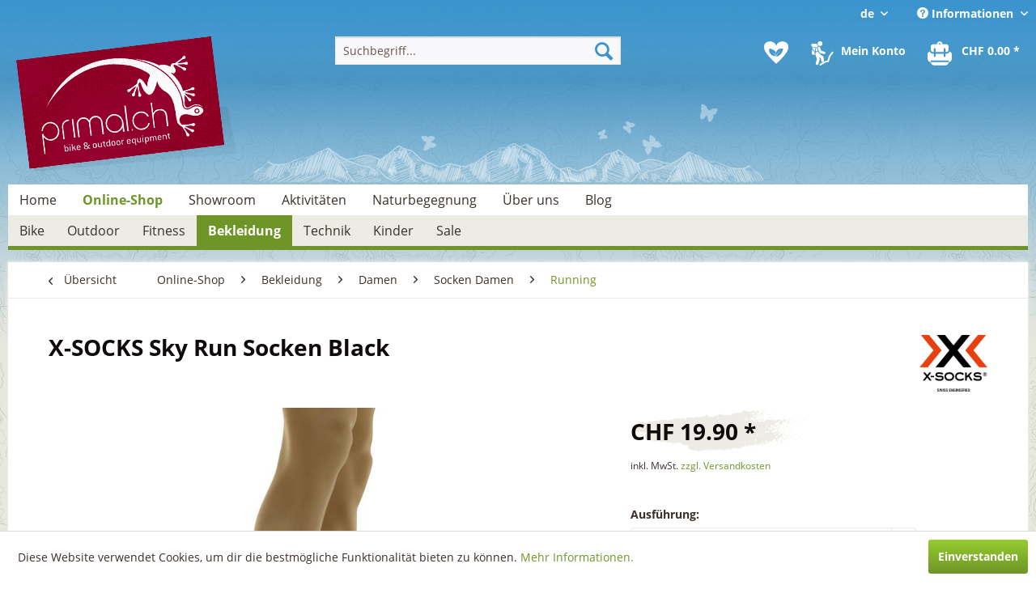

--- FILE ---
content_type: text/html; charset=UTF-8
request_url: https://primal.ch/online-shop/bekleidung/damen/socken-damen/running/x-socks-sky-run-socken-black
body_size: 16852
content:
<!DOCTYPE html> <html class="no-js" lang="de" itemscope="itemscope" itemtype="http://schema.org/WebPage"> <head> <meta charset="utf-8"> <meta name="author" content="" /> <meta name="robots" content="index,follow" /> <meta name="revisit-after" content="15 days" /> <meta name="keywords" content="Die, Socken, reine, leitet, kontinuierlich, frische, Luft, unter, Fusssohle., Das, 99.9%, Silber, AirConditioning, Sinofit-Fussbett, verhindert, aktiv, Ausbreitung, Bakterien, Keimen, vermindert" /> <meta name="description" content="Für den Marathon!" /> <meta property="og:type" content="product" /> <meta property="og:site_name" content="Primal Online-Shop" /> <meta property="og:url" content="https://primal.ch/online-shop/bekleidung/damen/socken-damen/running/x-socks-sky-run-socken-black" /> <meta property="og:title" content="X-SOCKS Sky Run Socken Black" /> <meta property="og:description" content="Die Sky Runner Socken sind die idealen Socken f&amp;uuml;r Marathonl&amp;auml;ufer und Jogger. Sie ist besonders leicht und dank des…" /> <meta property="og:image" content="https://primal.ch/media/image/82/af/ba/X20038X01.jpg" /> <meta property="product:brand" content="X-SOCKS" /> <meta property="product:price" content="19,90" /> <meta property="product:product_link" content="https://primal.ch/online-shop/bekleidung/damen/socken-damen/running/x-socks-sky-run-socken-black" /> <meta name="twitter:card" content="product" /> <meta name="twitter:site" content="Primal Online-Shop" /> <meta name="twitter:title" content="X-SOCKS Sky Run Socken Black" /> <meta name="twitter:description" content="Die Sky Runner Socken sind die idealen Socken f&amp;uuml;r Marathonl&amp;auml;ufer und Jogger. Sie ist besonders leicht und dank des…" /> <meta name="twitter:image" content="https://primal.ch/media/image/82/af/ba/X20038X01.jpg" /> <meta itemprop="copyrightHolder" content="Primal Online-Shop" /> <meta itemprop="copyrightYear" content="2014" /> <meta itemprop="isFamilyFriendly" content="True" /> <meta itemprop="image" content="https://primal.ch/media/image/03/6b/da/Primal-Logo.png" /> <meta name="viewport" content="width=device-width, initial-scale=1.0"> <meta name="mobile-web-app-capable" content="yes"> <meta name="apple-mobile-web-app-title" content="Primal Online-Shop"> <meta name="apple-mobile-web-app-capable" content="yes"> <meta name="apple-mobile-web-app-status-bar-style" content="default"> <link rel="alternate" hreflang="de-CH" href="https://primal.ch/online-shop/bekleidung/damen/socken-damen/running/x-socks-sky-run-socken-black" /> <link rel="alternate" hreflang="en-GB" href="https://primal.ch/en/online-shop/clothing/women/socks-women/running/517/x-socks-sky-run-socken-black" /> <link rel="alternate" hreflang="fr-FR" href="https://primal.ch/fr/online-shop/vetements/femmes/chaussettes-femmes/running/517/x-socks-sky-run-socken-black" /> <link rel="apple-touch-icon-precomposed" href="/themes/Frontend/Responsive/frontend/_public/src/img/apple-touch-icon-precomposed.png"> <link rel="shortcut icon" href="https://primal.ch/media/unknown/d9/0c/f4/favicon.ico"> <meta name="msapplication-navbutton-color" content="#6f9528" /> <meta name="application-name" content="Primal Online-Shop" /> <meta name="msapplication-starturl" content="https://primal.ch/" /> <meta name="msapplication-window" content="width=1024;height=768" /> <meta name="msapplication-TileImage" content="/themes/Frontend/Responsive/frontend/_public/src/img/win-tile-image.png"> <meta name="msapplication-TileColor" content="#6f9528"> <meta name="theme-color" content="#6f9528" /> <link rel="canonical" href="https://primal.ch/online-shop/bekleidung/damen/socken-damen/running/x-socks-sky-run-socken-black" /> <title itemprop="name"> X-SOCKS Sky Run Socken Black | Primal Online-Shop</title> <link href="/web/cache/1689839578_dba143a950658d9747d4f0924cd74a79.css" media="all" rel="stylesheet" type="text/css" /> </head> <body class="is--ctl-detail is--act-index" > <div class="page-wrap"> <noscript class="noscript-main"> <div class="alert is--warning"> <div class="alert--icon"> <i class="icon--element icon--warning"></i> </div> <div class="alert--content"> Um den Primal&#x20;Online-Shop in vollem Umfang nutzen zu k&ouml;nnen, empfehlen wir dir Javascript in deinem Browser zu aktiveren. </div> </div> </noscript> <header class="header-main"> <div class="top-bar"> <div class="container block-group"> <nav class="top-bar--navigation block" role="menubar">  <div class="top-bar--language navigation--entry"> <form method="post" class="language--form"> <div class="field--select"> <span class="kmudo-topnav-flagge">de</span> <div class="select-field"> <select name="__shop" class="language--select" data-auto-submit="true"> <option value="1" selected="selected"> Deutsch </option> <option value="3" > Français </option> <option value="2" > English </option> </select> </div> <input type="hidden" name="__redirect" value="1"> </div> </form> </div>  <div class="navigation--entry entry--compare is--hidden" role="menuitem" aria-haspopup="true" data-drop-down-menu="true">   </div> <div class="navigation--entry entry--service has--drop-down" role="menuitem" aria-haspopup="true" data-drop-down-menu="true"> <i class="icon--service"></i> Informationen <ul class="service--list is--rounded" role="menu"> <li class="service--entry" role="menuitem"> <a class="service--link" href="https://primal.ch/kontaktformular" title="Kontakt" target="_self"> Kontakt </a> </li> <li class="service--entry" role="menuitem"> <a class="service--link" href="https://primal.ch/einkaufsvorteile" title="Einkaufsvorteile" > Einkaufsvorteile </a> </li> <li class="service--entry" role="menuitem"> <a class="service--link" href="https://primal.ch/wie-bestellen" title="Wie bestellen?" > Wie bestellen? </a> </li> <li class="service--entry" role="menuitem"> <a class="service--link" href="https://primal.ch/lieferung-versand" title="Lieferung &amp; Versand" > Lieferung & Versand </a> </li> <li class="service--entry" role="menuitem"> <a class="service--link" href="https://primal.ch/garantie-service" title="Garantie &amp; Service" > Garantie & Service </a> </li> <li class="service--entry" role="menuitem"> <a class="service--link" href="https://primal.ch/datenschutz" title="Datenschutz" > Datenschutz </a> </li> <li class="service--entry" role="menuitem"> <a class="service--link" href="https://primal.ch/impressum" title="Impressum" > Impressum </a> </li> <li class="service--entry" role="menuitem"> <a class="service--link" href="https://primal.ch/agb" title="AGB" > AGB </a> </li> </ul> </div> </nav> </div> </div> <div class="container header--navigation"> <div class="logo-main block-group" role="banner"> <div class="logo--shop block"> <a class="logo--link" href="https://primal.ch/" title="Primal Online-Shop - zur Startseite wechseln"> <picture> <source srcset="https://primal.ch/media/image/03/6b/da/Primal-Logo.png" media="(min-width: 78.75em)"> <source srcset="https://primal.ch/media/image/03/6b/da/Primal-Logo.png" media="(min-width: 64em)"> <source srcset="https://primal.ch/media/image/03/6b/da/Primal-Logo.png" media="(min-width: 48em)"> <img srcset="https://primal.ch/media/image/03/6b/da/Primal-Logo.png" alt="Primal Online-Shop - zur Startseite wechseln" /> </picture> </a> </div> </div> <nav class="shop--navigation block-group"> <ul class="navigation--list block-group" role="menubar"> <li class="navigation--entry entry--menu-left" role="menuitem"> <a class="entry--link entry--trigger btn is--icon-left" href="#offcanvas--left" data-offcanvas="true" data-offCanvasSelector=".sidebar-main" aria-label="Menü"> <i class="icon--menu"></i> Menü </a> </li> <li class="navigation--entry entry--search" role="menuitem" data-search="true" aria-haspopup="true" data-minLength="3"> <a class="btn entry--link entry--trigger" href="#show-hide--search" title="Suche anzeigen / schließen" aria-label="Suche anzeigen / schließen"> <i class="icon--search"></i> <span class="search--display">Suchen</span> </a> <form action="/search" method="get" class="main-search--form"> <input type="search" name="sSearch" aria-label="Suchbegriff..." class="main-search--field" autocomplete="off" autocapitalize="off" placeholder="Suchbegriff..." maxlength="30" /> <button type="submit" class="main-search--button" aria-label="Suchen"> <i class="icon--search"></i> <span class="main-search--text">Suchen</span> </button> <div class="form--ajax-loader">&nbsp;</div> </form> <div class="main-search--results"></div> </li>  <li class="navigation--entry entry--notepad" role="menuitem"> <a href="https://primal.ch/note" title="Merkzettel" aria-label="Merkzettel" class="btn"> <i class="icon--heart"></i> </a> </li> <li class="navigation--entry entry--account with-slt" role="menuitem" data-offcanvas="true" data-offCanvasSelector=".account--dropdown-navigation"> <a href="https://primal.ch/account" title="Mein Konto" class="btn is--icon-left entry--link account--link"> <i class="icon--account"></i> <span class="account--display"> Mein Konto </span> </a> <div class="account--dropdown-navigation"> <div class="navigation--smartphone"> <div class="entry--close-off-canvas"> <a href="#close-account-menu" class="account--close-off-canvas" title="Menü schließen" aria-label="Menü schließen"> Menü schließen <i class="icon--arrow-right"></i> </a> </div> </div> <div class="account--menu is--rounded is--personalized"> <span class="navigation--headline"> Mein Konto </span> <div class="account--menu-container"> <ul class="sidebar--navigation navigation--list is--level0 show--active-items"> <li class="navigation--entry"> <span class="navigation--signin"> <a href="https://primal.ch/account#hide-registration" class="blocked--link btn is--primary navigation--signin-btn" data-collapseTarget="#registration" data-action="close"> Anmelden </a> <span class="navigation--register"> oder <a href="https://primal.ch/account#show-registration" class="blocked--link" data-collapseTarget="#registration" data-action="open"> registrieren </a> </span> </span> </li> <li class="navigation--entry"> <a href="https://primal.ch/account" title="Übersicht" class="navigation--link"> Übersicht </a> </li> <li class="navigation--entry"> <a href="https://primal.ch/account/profile" title="Persönliche Daten" class="navigation--link" rel="nofollow"> Persönliche Daten </a> </li> <li class="navigation--entry"> <a href="https://primal.ch/address/index/sidebar/" title="Adressen" class="navigation--link" rel="nofollow"> Adressen </a> </li> <li class="navigation--entry"> <a href="https://primal.ch/account/payment" title="Zahlungsarten" class="navigation--link" rel="nofollow"> Zahlungsarten </a> </li> <li class="navigation--entry"> <a href="https://primal.ch/account/orders" title="Bestellungen" class="navigation--link" rel="nofollow"> Bestellungen </a> </li> <li class="navigation--entry"> <a href="https://primal.ch/note" title="Merkzettel" class="navigation--link" rel="nofollow"> Merkzettel </a> </li> </ul> </div> </div> </div> </li> <li class="navigation--entry entry--cart" role="menuitem"> <a class="btn is--icon-left cart--link" href="https://primal.ch/checkout/cart" title="Warenkorb" aria-label="Warenkorb"> <span class="cart--display"> Warenkorb </span> <span class="badge is--primary is--minimal cart--quantity is--hidden">0</span> <i class="icon--basket"></i> <span class="cart--amount"> CHF&nbsp;0.00 * </span> </a> <div class="ajax-loader">&nbsp;</div> </li>  </ul> </nav> <div class="container--ajax-cart" data-collapse-cart="true" data-displayMode="offcanvas"></div> </div> </header> <div class="kmudo-header-mountain-symbol"> </div> <nav class="kmudo-navigation-main navigation-main"> <div> <ul> <li class="navigation--entry is--home" role="menuitem"> <a class="navigation--link is--first" href="https://primal.ch/" title="Home" itemprop="url"> <span itemprop="name">Home</span> </a> </li> <li class="navigation--entry is--active" role="menuitem"> <a class="navigation--link is--active" href="https://primal.ch/online-shop/" title="Online-Shop" itemprop="url"> <span itemprop="name">Online-Shop</span> </a> </li> <li class="navigation--entry" role="menuitem"> <a class="navigation--link" href="https://primal.ch/showroom/" title="Showroom" itemprop="url"> <span itemprop="name">Showroom</span> </a> </li> <li class="navigation--entry" role="menuitem"> <a class="navigation--link" href="https://primal.ch/aktivitaeten/" title="Aktivitäten" itemprop="url"> <span itemprop="name">Aktivitäten</span> </a> </li> <li class="navigation--entry" role="menuitem"> <a class="navigation--link" href="https://primal.ch/naturbegegnung/" title="Naturbegegnung" itemprop="url"> <span itemprop="name">Naturbegegnung</span> </a> </li> <li class="navigation--entry" role="menuitem"> <a class="navigation--link" href="https://primal.ch/ueber-uns/" title="Über uns" itemprop="url"> <span itemprop="name">Über uns</span> </a> </li> <li class="navigation--entry" role="menuitem"> <a class="navigation--link" href="https://primal.ch/blog/" title="Blog" itemprop="url"> <span itemprop="name">Blog</span> </a> </li> </ul> </div> </nav> <nav class="navigation-main"> <div class="container" data-menu-scroller="true" data-listSelector=".navigation--list.container" data-viewPortSelector=".navigation--list-wrapper"> <div class="navigation--list-wrapper"> <ul class="navigation--list container" role="menubar" itemscope="itemscope" itemtype="http://schema.org/SiteNavigationElement"> <li class="navigation--entry" role="menuitem"><a class="navigation--link" href="https://primal.ch/online-shop/bike/" title="Bike" itemprop="url"><span itemprop="name">Bike</span></a></li><li class="navigation--entry" role="menuitem"><a class="navigation--link" href="https://primal.ch/online-shop/outdoor/" title="Outdoor" itemprop="url"><span itemprop="name">Outdoor</span></a></li><li class="navigation--entry" role="menuitem"><a class="navigation--link" href="https://primal.ch/online-shop/fitness/" title="Fitness" itemprop="url"><span itemprop="name">Fitness</span></a></li><li class="navigation--entry is--active" role="menuitem"><a class="navigation--link is--active" href="https://primal.ch/online-shop/bekleidung/" title="Bekleidung" itemprop="url"><span itemprop="name">Bekleidung</span></a></li><li class="navigation--entry" role="menuitem"><a class="navigation--link" href="https://primal.ch/online-shop/technik/" title="Technik" itemprop="url"><span itemprop="name">Technik</span></a></li><li class="navigation--entry" role="menuitem"><a class="navigation--link" href="https://primal.ch/online-shop/kinder/" title="Kinder" itemprop="url"><span itemprop="name">Kinder</span></a></li><li class="navigation--entry" role="menuitem"><a class="navigation--link" href="https://primal.ch/online-shop/sale/" title="Sale" itemprop="url"><span itemprop="name">Sale</span></a></li> </ul> </div> <div class="advanced-menu" data-advanced-menu="true" data-hoverDelay="250"> <div class="menu--container"> <div class="button-container"> <a href="https://primal.ch/online-shop/bike/" class="button--category" aria-label="Zur Kategorie Bike" title="Zur Kategorie Bike"> <i class="icon--arrow-right"></i> Zur Kategorie Bike </a> <span class="button--close"> <i class="icon--cross"></i> </span> </div> <div class="content--wrapper has--content has--teaser"> <ul class="menu--list menu--level-0 columns--2" style="width: 50%;"> <li class="menu--list-item item--level-0" style="width: 100%"> <a href="https://primal.ch/online-shop/bike/transport/" class="menu--list-item-link" aria-label="Transport" title="Transport">Transport</a> </li> <li class="menu--list-item item--level-0" style="width: 100%"> <a href="https://primal.ch/online-shop/bike/ausruestung/" class="menu--list-item-link" aria-label="Ausrüstung" title="Ausrüstung">Ausrüstung</a> </li> <li class="menu--list-item item--level-0" style="width: 100%"> <a href="https://primal.ch/online-shop/bike/velocomputer/" class="menu--list-item-link" aria-label="Velocomputer" title="Velocomputer">Velocomputer</a> </li> <li class="menu--list-item item--level-0" style="width: 100%"> <a href="https://primal.ch/online-shop/bike/lampen/" class="menu--list-item-link" aria-label="Lampen" title="Lampen">Lampen</a> </li> <li class="menu--list-item item--level-0" style="width: 100%"> <a href="https://primal.ch/online-shop/bike/parts-werkstatt/" class="menu--list-item-link" aria-label="Parts / Werkstatt" title="Parts / Werkstatt">Parts / Werkstatt</a> </li> <li class="menu--list-item item--level-0" style="width: 100%"> <a href="https://primal.ch/online-shop/bike/hometraining/" class="menu--list-item-link" aria-label="Hometraining" title="Hometraining">Hometraining</a> </li> </ul> <div class="menu--delimiter" style="right: 50%;"></div> <div class="menu--teaser" style="width: 50%;"> <a href="https://primal.ch/online-shop/bike/" aria-label="Zur Kategorie Bike" title="Zur Kategorie Bike" class="teaser--image" style="background-image: url(https://primal.ch/media/image/3d/34/ba/kategorie_online-shop_bike.jpg);"></a> <div class="teaser--headline">Bike</div> <div class="teaser--text"> Bereit für die nächste Bike-Tour? Bei uns findest du Bike-Zubehör aller Art, Tourenausrüstung für Veloferien, Kinderanhänger, einen Werkstatt-Bereich und vieles mehr. Auch fürs Wintertraining liefern wir dir exklusive Trainingsgeräte inklusive... <a class="teaser--text-link" href="https://primal.ch/online-shop/bike/" aria-label="mehr erfahren" title="mehr erfahren"> mehr erfahren </a> </div> </div> </div> </div> <div class="menu--container"> <div class="button-container"> <a href="https://primal.ch/online-shop/outdoor/" class="button--category" aria-label="Zur Kategorie Outdoor" title="Zur Kategorie Outdoor"> <i class="icon--arrow-right"></i> Zur Kategorie Outdoor </a> <span class="button--close"> <i class="icon--cross"></i> </span> </div> <div class="content--wrapper has--content has--teaser"> <ul class="menu--list menu--level-0 columns--2" style="width: 50%;"> <li class="menu--list-item item--level-0" style="width: 100%"> <a href="https://primal.ch/online-shop/outdoor/zelte/" class="menu--list-item-link" aria-label="Zelte" title="Zelte">Zelte</a> </li> <li class="menu--list-item item--level-0" style="width: 100%"> <a href="https://primal.ch/online-shop/outdoor/isomatten/" class="menu--list-item-link" aria-label="Isomatten" title="Isomatten">Isomatten</a> </li> <li class="menu--list-item item--level-0" style="width: 100%"> <a href="https://primal.ch/online-shop/outdoor/schlafsaecke/" class="menu--list-item-link" aria-label="Schlafsäcke" title="Schlafsäcke">Schlafsäcke</a> </li> <li class="menu--list-item item--level-0" style="width: 100%"> <a href="https://primal.ch/online-shop/outdoor/gepaeck/" class="menu--list-item-link" aria-label="Gepäck" title="Gepäck">Gepäck</a> </li> <li class="menu--list-item item--level-0" style="width: 100%"> <a href="https://primal.ch/online-shop/outdoor/ernaehrung/" class="menu--list-item-link" aria-label="Ernährung" title="Ernährung">Ernährung</a> </li> <li class="menu--list-item item--level-0" style="width: 100%"> <a href="https://primal.ch/online-shop/outdoor/winter/" class="menu--list-item-link" aria-label="Winter" title="Winter">Winter</a> </li> <li class="menu--list-item item--level-0" style="width: 100%"> <a href="https://primal.ch/online-shop/outdoor/extras/" class="menu--list-item-link" aria-label="Extras" title="Extras">Extras</a> </li> </ul> <div class="menu--delimiter" style="right: 50%;"></div> <div class="menu--teaser" style="width: 50%;"> <a href="https://primal.ch/online-shop/outdoor/" aria-label="Zur Kategorie Outdoor" title="Zur Kategorie Outdoor" class="teaser--image" style="background-image: url(https://primal.ch/media/image/59/39/22/kategorie_online-shop_outdoor.jpg);"></a> <div class="teaser--headline">Outdoor</div> <div class="teaser--text"> Egal ob bei dir der Outdoor-Sport oder das Naturerlebnis im Vordergrund stehen, wir bieten dir vom Zelt über Schlafsäcke, Matten und Rucksäcke alles, was dich bei deiner Outdoor-Aktivität unterstützt. Die Outdoorausrüstung von Exped besticht... <a class="teaser--text-link" href="https://primal.ch/online-shop/outdoor/" aria-label="mehr erfahren" title="mehr erfahren"> mehr erfahren </a> </div> </div> </div> </div> <div class="menu--container"> <div class="button-container"> <a href="https://primal.ch/online-shop/fitness/" class="button--category" aria-label="Zur Kategorie Fitness" title="Zur Kategorie Fitness"> <i class="icon--arrow-right"></i> Zur Kategorie Fitness </a> <span class="button--close"> <i class="icon--cross"></i> </span> </div> <div class="content--wrapper has--content has--teaser"> <ul class="menu--list menu--level-0 columns--2" style="width: 50%;"> <li class="menu--list-item item--level-0" style="width: 100%"> <a href="https://primal.ch/online-shop/fitness/nordic-walking/" class="menu--list-item-link" aria-label="Nordic Walking" title="Nordic Walking">Nordic Walking</a> </li> <li class="menu--list-item item--level-0" style="width: 100%"> <a href="https://primal.ch/online-shop/fitness/hometraining/" class="menu--list-item-link" aria-label="Hometraining" title="Hometraining">Hometraining</a> </li> <li class="menu--list-item item--level-0" style="width: 100%"> <a href="https://primal.ch/online-shop/fitness/sup-boards/" class="menu--list-item-link" aria-label="SUP Boards" title="SUP Boards">SUP Boards</a> </li> </ul> <div class="menu--delimiter" style="right: 50%;"></div> <div class="menu--teaser" style="width: 50%;"> <a href="https://primal.ch/online-shop/fitness/" aria-label="Zur Kategorie Fitness" title="Zur Kategorie Fitness" class="teaser--image" style="background-image: url(https://primal.ch/media/image/5d/61/49/kategorie_online-shop_fitness.jpg);"></a> <div class="teaser--headline">Fitness</div> <div class="teaser--text"> Halte dich fit, im Sommer und im Winter! Nordic Walking und Homefitness sind zwei effiziente Trainingsmöglichkeiten. Wir haben ein umfangreiches Sortiment an Hometrainern und Crosstrainern von Daum Electronic, Precor, Elite und Tacx. Wer auch im... <a class="teaser--text-link" href="https://primal.ch/online-shop/fitness/" aria-label="mehr erfahren" title="mehr erfahren"> mehr erfahren </a> </div> </div> </div> </div> <div class="menu--container"> <div class="button-container"> <a href="https://primal.ch/online-shop/bekleidung/" class="button--category" aria-label="Zur Kategorie Bekleidung" title="Zur Kategorie Bekleidung"> <i class="icon--arrow-right"></i> Zur Kategorie Bekleidung </a> <span class="button--close"> <i class="icon--cross"></i> </span> </div> <div class="content--wrapper has--content has--teaser"> <ul class="menu--list menu--level-0 columns--2" style="width: 50%;"> <li class="menu--list-item item--level-0" style="width: 100%"> <a href="https://primal.ch/online-shop/bekleidung/damen/" class="menu--list-item-link" aria-label="Damen" title="Damen">Damen</a> </li> <li class="menu--list-item item--level-0" style="width: 100%"> <a href="https://primal.ch/online-shop/bekleidung/herren/" class="menu--list-item-link" aria-label="Herren" title="Herren">Herren</a> </li> <li class="menu--list-item item--level-0" style="width: 100%"> <a href="https://primal.ch/online-shop/bekleidung/kinder/" class="menu--list-item-link" aria-label="Kinder" title="Kinder">Kinder</a> </li> <li class="menu--list-item item--level-0" style="width: 100%"> <a href="https://primal.ch/online-shop/bekleidung/accessoires/" class="menu--list-item-link" aria-label="Accessoires" title="Accessoires">Accessoires</a> </li> <li class="menu--list-item item--level-0" style="width: 100%"> <a href="https://primal.ch/online-shop/bekleidung/waschmittel/" class="menu--list-item-link" aria-label="Waschmittel" title="Waschmittel">Waschmittel</a> </li> </ul> <div class="menu--delimiter" style="right: 50%;"></div> <div class="menu--teaser" style="width: 50%;"> <a href="https://primal.ch/online-shop/bekleidung/" aria-label="Zur Kategorie Bekleidung" title="Zur Kategorie Bekleidung" class="teaser--image" style="background-image: url(https://primal.ch/media/image/d0/3f/2d/kategorie_online-shop_bekleidung.jpg);"></a> <div class="teaser--headline">Bekleidung</div> <div class="teaser--text"> In unserem Online-Shop bieten wir eine Auswahl funktioneller Outdoor-, Bike- und Runningbekleidung für jedes Wetter und jede Jahreszeit an. Das Spektrum reicht von den flippigen Primal Wear Bikeshirts, über die hochfunktionelle Bekleidungslinie... <a class="teaser--text-link" href="https://primal.ch/online-shop/bekleidung/" aria-label="mehr erfahren" title="mehr erfahren"> mehr erfahren </a> </div> </div> </div> </div> <div class="menu--container"> <div class="button-container"> <a href="https://primal.ch/online-shop/technik/" class="button--category" aria-label="Zur Kategorie Technik" title="Zur Kategorie Technik"> <i class="icon--arrow-right"></i> Zur Kategorie Technik </a> <span class="button--close"> <i class="icon--cross"></i> </span> </div> <div class="content--wrapper has--content has--teaser"> <ul class="menu--list menu--level-0 columns--2" style="width: 50%;"> <li class="menu--list-item item--level-0" style="width: 100%"> <a href="https://primal.ch/online-shop/technik/gps-geraete/" class="menu--list-item-link" aria-label="GPS-Geräte" title="GPS-Geräte">GPS-Geräte</a> </li> <li class="menu--list-item item--level-0" style="width: 100%"> <a href="https://primal.ch/online-shop/technik/sportuhren/" class="menu--list-item-link" aria-label="Sportuhren" title="Sportuhren">Sportuhren</a> </li> <li class="menu--list-item item--level-0" style="width: 100%"> <a href="https://primal.ch/online-shop/technik/lampen/" class="menu--list-item-link" aria-label="Lampen" title="Lampen">Lampen</a> </li> <li class="menu--list-item item--level-0" style="width: 100%"> <a href="https://primal.ch/online-shop/technik/action-kameras/" class="menu--list-item-link" aria-label="Action Kameras" title="Action Kameras">Action Kameras</a> </li> </ul> <div class="menu--delimiter" style="right: 50%;"></div> <div class="menu--teaser" style="width: 50%;"> <a href="https://primal.ch/online-shop/technik/" aria-label="Zur Kategorie Technik" title="Zur Kategorie Technik" class="teaser--image" style="background-image: url(https://primal.ch/media/image/12/e1/44/kategorie_online-shop_technik.jpg);"></a> <div class="teaser--headline">Technik</div> <div class="teaser--text"> Für jede Outdoor-Aktivität und für jedes Training das richtige Tool: zur Auswahl stehen GPS-Geräte, Velocomputer, Pulsuhren, Mulitsportuhren oder spezielle Uhren zum Schwimmen oder Golfen. Ebensoviel Freude machen die Hochleistungs-Scheinwerfer... <a class="teaser--text-link" href="https://primal.ch/online-shop/technik/" aria-label="mehr erfahren" title="mehr erfahren"> mehr erfahren </a> </div> </div> </div> </div> <div class="menu--container"> <div class="button-container"> <a href="https://primal.ch/online-shop/kinder/" class="button--category" aria-label="Zur Kategorie Kinder" title="Zur Kategorie Kinder"> <i class="icon--arrow-right"></i> Zur Kategorie Kinder </a> <span class="button--close"> <i class="icon--cross"></i> </span> </div> <div class="content--wrapper has--content has--teaser"> <ul class="menu--list menu--level-0 columns--2" style="width: 50%;"> <li class="menu--list-item item--level-0" style="width: 100%"> <a href="https://primal.ch/online-shop/kinder/transport/" class="menu--list-item-link" aria-label="Transport " title="Transport ">Transport </a> </li> <li class="menu--list-item item--level-0" style="width: 100%"> <a href="https://primal.ch/online-shop/kinder/ausruestung/" class="menu--list-item-link" aria-label="Ausrüstung" title="Ausrüstung">Ausrüstung</a> </li> <li class="menu--list-item item--level-0" style="width: 100%"> <a href="https://primal.ch/online-shop/kinder/fortbewegung/" class="menu--list-item-link" aria-label="Fortbewegung" title="Fortbewegung">Fortbewegung</a> </li> <li class="menu--list-item item--level-0" style="width: 100%"> <a href="https://primal.ch/online-shop/kinder/spiele/" class="menu--list-item-link" aria-label="Spiele" title="Spiele">Spiele</a> </li> </ul> <div class="menu--delimiter" style="right: 50%;"></div> <div class="menu--teaser" style="width: 50%;"> <a href="https://primal.ch/online-shop/kinder/" aria-label="Zur Kategorie Kinder" title="Zur Kategorie Kinder" class="teaser--image" style="background-image: url(https://primal.ch/media/image/b1/4d/ba/kategorie_online-shop_kinder.jpg);"></a> <div class="teaser--headline">Kinder</div> <div class="teaser--text"> Mit Kinderanhängern, Trailern und Kindertragen sind die Kleinen bereits früh mit den Eltern unterwegs. Die Kinderanhänger von Chariot eigenen sich fürs Radfahren genauso wie fürs Joggen, Langlaufen, Wandern oder Spazieren. Like a Bikes oder... <a class="teaser--text-link" href="https://primal.ch/online-shop/kinder/" aria-label="mehr erfahren" title="mehr erfahren"> mehr erfahren </a> </div> </div> </div> </div> <div class="menu--container"> <div class="button-container"> <a href="https://primal.ch/online-shop/sale/" class="button--category" aria-label="Zur Kategorie Sale" title="Zur Kategorie Sale"> <i class="icon--arrow-right"></i> Zur Kategorie Sale </a> <span class="button--close"> <i class="icon--cross"></i> </span> </div> <div class="content--wrapper has--content has--teaser"> <ul class="menu--list menu--level-0 columns--2" style="width: 50%;"> <li class="menu--list-item item--level-0" style="width: 100%"> <a href="https://primal.ch/online-shop/sale/bike/" class="menu--list-item-link" aria-label="Bike" title="Bike">Bike</a> </li> <li class="menu--list-item item--level-0" style="width: 100%"> <a href="https://primal.ch/online-shop/sale/outdoor/" class="menu--list-item-link" aria-label="Outdoor" title="Outdoor">Outdoor</a> </li> <li class="menu--list-item item--level-0" style="width: 100%"> <a href="https://primal.ch/online-shop/sale/nordic-walking/" class="menu--list-item-link" aria-label="Nordic Walking" title="Nordic Walking">Nordic Walking</a> </li> </ul> <div class="menu--delimiter" style="right: 50%;"></div> <div class="menu--teaser" style="width: 50%;"> <a href="https://primal.ch/online-shop/sale/" aria-label="Zur Kategorie Sale" title="Zur Kategorie Sale" class="teaser--image" style="background-image: url(https://primal.ch/media/image/6d/17/4f/kategorie_online-shop_sale.jpg);"></a> <div class="teaser--headline">Sale</div> <div class="teaser--text"> Unser Lager muss von Zeit zu Zeit geräumt werden. Hier findest du speziell günstige Einzelstücke oder Vorjahresmodelle zu Super-Preisen. Viel Spass beim Stöbern in unserer "Fundkiste"! <a class="teaser--text-link" href="https://primal.ch/online-shop/sale/" aria-label="mehr erfahren" title="mehr erfahren"> mehr erfahren </a> </div> </div> </div> </div> </div> </div> </nav> <div class="dummy-sticky" style="display:none;"></div> <nav class="navigation-sticky" data-stickysearch-duration="400" data-sticky-show="menu" data-sticky-tablet-show="1" data-sticky-phone-show=""> <div class="container"> <nav class="sticky--navigation block-group"> <div class="entry--menu-bottom"> <a class="entry--link entry--trigger btn is--icon-left"> <i class="icon--menu"></i> </a> </div> </nav> <div class="logo-main block-group" role="banner"> <div class="logo--shop block"> <a class="logo--link" href="https://primal.ch/" title="Primal Online-Shop - zur Startseite wechseln"> <img srcset="https://primal.ch/media/image/03/6b/da/Primal-Logo.png" alt="Primal Online-Shop - zur Startseite wechseln"/> </a> </div> </div> <nav class="shop--navigation block-group"> <div class="container--ajax-cart" data-collapse-cart="true" data-displayMode="offcanvas"></div> <ul class="navigation--list block-group" role="menubar"> <li class="navigation--entry entry--menu-left" role="menuitem"> <a class="entry--link entry--trigger btn is--icon-left" href="#offcanvas--left" data-offcanvas="true" data-offCanvasSelector=".sidebar-main"> <i class="icon--menu"></i> Menü </a> </li> <li class="navigation--entry entry--search" role="menuitem" data-search="true" aria-haspopup="true"> <a class="btn entry--link entry--trigger" href="#show-hide--search" title="Suche anzeigen / schließen"> <i class="icon--search"></i> <span class="search--display">Suchen</span> </a> <form action="/search" method="get" class="main-search--form"> <input type="search" name="sSearch" aria-label="Suchbegriff..." class="main-search--field" autocomplete="off" autocapitalize="off" placeholder="Suchbegriff..." maxlength="30" /> <button type="submit" class="main-search--button" aria-label="Suchen"> <i class="icon--search"></i> <span class="main-search--text">Suchen</span> </button> <div class="form--ajax-loader">&nbsp;</div> </form> <div class="main-search--results"></div> </li>  <li class="navigation--entry entry--notepad" role="menuitem"> <a href="https://primal.ch/note" title="Merkzettel" aria-label="Merkzettel" class="btn"> <i class="icon--heart"></i> </a> </li> <li class="navigation--entry entry--account with-slt" role="menuitem" data-offcanvas="true" data-offCanvasSelector=".account--dropdown-navigation"> <a href="https://primal.ch/account" title="Mein Konto" class="btn is--icon-left entry--link account--link"> <i class="icon--account"></i> <span class="account--display"> Mein Konto </span> </a> <div class="account--dropdown-navigation"> <div class="navigation--smartphone"> <div class="entry--close-off-canvas"> <a href="#close-account-menu" class="account--close-off-canvas" title="Menü schließen" aria-label="Menü schließen"> Menü schließen <i class="icon--arrow-right"></i> </a> </div> </div> <div class="account--menu is--rounded is--personalized"> <span class="navigation--headline"> Mein Konto </span> <div class="account--menu-container"> <ul class="sidebar--navigation navigation--list is--level0 show--active-items"> <li class="navigation--entry"> <span class="navigation--signin"> <a href="https://primal.ch/account#hide-registration" class="blocked--link btn is--primary navigation--signin-btn" data-collapseTarget="#registration" data-action="close"> Anmelden </a> <span class="navigation--register"> oder <a href="https://primal.ch/account#show-registration" class="blocked--link" data-collapseTarget="#registration" data-action="open"> registrieren </a> </span> </span> </li> <li class="navigation--entry"> <a href="https://primal.ch/account" title="Übersicht" class="navigation--link"> Übersicht </a> </li> <li class="navigation--entry"> <a href="https://primal.ch/account/profile" title="Persönliche Daten" class="navigation--link" rel="nofollow"> Persönliche Daten </a> </li> <li class="navigation--entry"> <a href="https://primal.ch/address/index/sidebar/" title="Adressen" class="navigation--link" rel="nofollow"> Adressen </a> </li> <li class="navigation--entry"> <a href="https://primal.ch/account/payment" title="Zahlungsarten" class="navigation--link" rel="nofollow"> Zahlungsarten </a> </li> <li class="navigation--entry"> <a href="https://primal.ch/account/orders" title="Bestellungen" class="navigation--link" rel="nofollow"> Bestellungen </a> </li> <li class="navigation--entry"> <a href="https://primal.ch/note" title="Merkzettel" class="navigation--link" rel="nofollow"> Merkzettel </a> </li> </ul> </div> </div> </div> </li> <li class="navigation--entry entry--cart" role="menuitem"> <a class="btn is--icon-left cart--link" href="https://primal.ch/checkout/cart" title="Warenkorb" aria-label="Warenkorb"> <span class="cart--display"> Warenkorb </span> <span class="badge is--primary is--minimal cart--quantity is--hidden">0</span> <i class="icon--basket"></i> <span class="cart--amount"> CHF&nbsp;0.00 * </span> </a> <div class="ajax-loader">&nbsp;</div> </li>  </ul> </nav> </div> </nav> <section class="content-main container block-group"> <nav class="content--breadcrumb block"> <a class="breadcrumb--button breadcrumb--link" href="https://primal.ch/online-shop/bekleidung/damen/socken-damen/running/" title="Übersicht"> <i class="icon--arrow-left"></i> <span class="breadcrumb--title">Übersicht</span> </a> <ul class="breadcrumb--list" role="menu" itemscope itemtype="http://schema.org/BreadcrumbList"> <li role="menuitem" class="breadcrumb--entry" itemprop="itemListElement" itemscope itemtype="http://schema.org/ListItem"> <a class="breadcrumb--link" href="https://primal.ch/online-shop/" title="Online-Shop" itemprop="item"> <link itemprop="url" href="https://primal.ch/online-shop/" /> <span class="breadcrumb--title" itemprop="name">Online-Shop</span> </a> <meta itemprop="position" content="0" /> </li> <li role="none" class="breadcrumb--separator"> <i class="icon--arrow-right"></i> </li> <li role="menuitem" class="breadcrumb--entry" itemprop="itemListElement" itemscope itemtype="http://schema.org/ListItem"> <a class="breadcrumb--link" href="https://primal.ch/online-shop/bekleidung/" title="Bekleidung" itemprop="item"> <link itemprop="url" href="https://primal.ch/online-shop/bekleidung/" /> <span class="breadcrumb--title" itemprop="name">Bekleidung</span> </a> <meta itemprop="position" content="1" /> </li> <li role="none" class="breadcrumb--separator"> <i class="icon--arrow-right"></i> </li> <li role="menuitem" class="breadcrumb--entry" itemprop="itemListElement" itemscope itemtype="http://schema.org/ListItem"> <a class="breadcrumb--link" href="https://primal.ch/online-shop/bekleidung/damen/" title="Damen" itemprop="item"> <link itemprop="url" href="https://primal.ch/online-shop/bekleidung/damen/" /> <span class="breadcrumb--title" itemprop="name">Damen</span> </a> <meta itemprop="position" content="2" /> </li> <li role="none" class="breadcrumb--separator"> <i class="icon--arrow-right"></i> </li> <li role="menuitem" class="breadcrumb--entry" itemprop="itemListElement" itemscope itemtype="http://schema.org/ListItem"> <a class="breadcrumb--link" href="https://primal.ch/online-shop/bekleidung/damen/socken-damen/" title="Socken Damen" itemprop="item"> <link itemprop="url" href="https://primal.ch/online-shop/bekleidung/damen/socken-damen/" /> <span class="breadcrumb--title" itemprop="name">Socken Damen</span> </a> <meta itemprop="position" content="3" /> </li> <li role="none" class="breadcrumb--separator"> <i class="icon--arrow-right"></i> </li> <li role="menuitem" class="breadcrumb--entry is--active" itemprop="itemListElement" itemscope itemtype="http://schema.org/ListItem"> <a class="breadcrumb--link" href="https://primal.ch/online-shop/bekleidung/damen/socken-damen/running/" title="Running" itemprop="item"> <link itemprop="url" href="https://primal.ch/online-shop/bekleidung/damen/socken-damen/running/" /> <span class="breadcrumb--title" itemprop="name">Running</span> </a> <meta itemprop="position" content="4" /> </li> </ul> </nav> <nav class="product--navigation"> <a href="#" class="navigation--link link--prev"> <div class="link--prev-button"> <span class="link--prev-inner">Zurück</span> </div> <div class="image--wrapper"> <div class="image--container"></div> </div> </a> <a href="#" class="navigation--link link--next"> <div class="link--next-button"> <span class="link--next-inner">Vor</span> </div> <div class="image--wrapper"> <div class="image--container"></div> </div> </a> </nav> <div class="content-main--inner"> <aside class="sidebar-main off-canvas"> <div class="navigation--smartphone"> <ul class="navigation--list "> <li class="navigation--entry entry--close-off-canvas"> <a href="#close-categories-menu" title="Menü schließen" class="navigation--link"> Menü schließen <i class="icon--arrow-right"></i> </a> </li> </ul> <div class="mobile--switches">  <div class="top-bar--language navigation--entry"> <form method="post" class="language--form"> <div class="field--select"> <span class="kmudo-topnav-flagge">de</span> <div class="select-field"> <select name="__shop" class="language--select" data-auto-submit="true"> <option value="1" selected="selected"> Deutsch </option> <option value="3" > Français </option> <option value="2" > English </option> </select> </div> <input type="hidden" name="__redirect" value="1"> </div> </form> </div>  </div> </div> <div class="sidebar--categories-wrapper" data-subcategory-nav="true" data-mainCategoryId="3" data-categoryId="255" data-fetchUrl="/widgets/listing/getCategory/categoryId/255"> <div class="categories--headline navigation--headline"> Kategorien </div> <div class="sidebar--categories-navigation"> <ul class="sidebar--navigation categories--navigation navigation--list is--drop-down is--level0 is--rounded" role="menu"> <li class="navigation--entry is--active has--sub-categories has--sub-children" role="menuitem"> <a class="navigation--link is--active has--sub-categories link--go-forward" href="https://primal.ch/online-shop/" data-categoryId="6" data-fetchUrl="/widgets/listing/getCategory/categoryId/6" title="Online-Shop" > Online-Shop <span class="is--icon-right"> <i class="icon--arrow-right"></i> </span> </a> <ul class="sidebar--navigation categories--navigation navigation--list is--level1 is--rounded" role="menu"> <li class="navigation--entry has--sub-children" role="menuitem"> <a class="navigation--link link--go-forward" href="https://primal.ch/online-shop/bike/" data-categoryId="672" data-fetchUrl="/widgets/listing/getCategory/categoryId/672" title="Bike" > Bike <span class="is--icon-right"> <i class="icon--arrow-right"></i> </span> </a> </li> <li class="navigation--entry has--sub-children" role="menuitem"> <a class="navigation--link link--go-forward" href="https://primal.ch/online-shop/outdoor/" data-categoryId="501" data-fetchUrl="/widgets/listing/getCategory/categoryId/501" title="Outdoor" > Outdoor <span class="is--icon-right"> <i class="icon--arrow-right"></i> </span> </a> </li> <li class="navigation--entry has--sub-children" role="menuitem"> <a class="navigation--link link--go-forward" href="https://primal.ch/online-shop/fitness/" data-categoryId="462" data-fetchUrl="/widgets/listing/getCategory/categoryId/462" title="Fitness" > Fitness <span class="is--icon-right"> <i class="icon--arrow-right"></i> </span> </a> </li> <li class="navigation--entry is--active has--sub-categories has--sub-children" role="menuitem"> <a class="navigation--link is--active has--sub-categories link--go-forward" href="https://primal.ch/online-shop/bekleidung/" data-categoryId="225" data-fetchUrl="/widgets/listing/getCategory/categoryId/225" title="Bekleidung" > Bekleidung <span class="is--icon-right"> <i class="icon--arrow-right"></i> </span> </a> <ul class="sidebar--navigation categories--navigation navigation--list is--level2 navigation--level-high is--rounded" role="menu"> <li class="navigation--entry is--active has--sub-categories has--sub-children" role="menuitem"> <a class="navigation--link is--active has--sub-categories link--go-forward" href="https://primal.ch/online-shop/bekleidung/damen/" data-categoryId="228" data-fetchUrl="/widgets/listing/getCategory/categoryId/228" title="Damen" > Damen <span class="is--icon-right"> <i class="icon--arrow-right"></i> </span> </a> <ul class="sidebar--navigation categories--navigation navigation--list is--level3 navigation--level-high is--rounded" role="menu"> <li class="navigation--entry has--sub-children" role="menuitem"> <a class="navigation--link link--go-forward" href="https://primal.ch/online-shop/bekleidung/damen/bike-damen/" data-categoryId="231" data-fetchUrl="/widgets/listing/getCategory/categoryId/231" title="Bike Damen" > Bike Damen <span class="is--icon-right"> <i class="icon--arrow-right"></i> </span> </a> </li> <li class="navigation--entry has--sub-children" role="menuitem"> <a class="navigation--link link--go-forward" href="https://primal.ch/online-shop/bekleidung/damen/running-damen/" data-categoryId="321" data-fetchUrl="/widgets/listing/getCategory/categoryId/321" title="Running Damen" > Running Damen <span class="is--icon-right"> <i class="icon--arrow-right"></i> </span> </a> </li> <li class="navigation--entry has--sub-children" role="menuitem"> <a class="navigation--link link--go-forward" href="https://primal.ch/online-shop/bekleidung/damen/outdoor-damen/" data-categoryId="297" data-fetchUrl="/widgets/listing/getCategory/categoryId/297" title="Outdoor Damen" > Outdoor Damen <span class="is--icon-right"> <i class="icon--arrow-right"></i> </span> </a> </li> <li class="navigation--entry has--sub-children" role="menuitem"> <a class="navigation--link link--go-forward" href="https://primal.ch/online-shop/bekleidung/damen/tech.-underwear-damen/" data-categoryId="282" data-fetchUrl="/widgets/listing/getCategory/categoryId/282" title="Tech. Underwear Damen" > Tech. Underwear Damen <span class="is--icon-right"> <i class="icon--arrow-right"></i> </span> </a> </li> <li class="navigation--entry" role="menuitem"> <a class="navigation--link" href="https://primal.ch/online-shop/bekleidung/damen/wintersport-damen/" data-categoryId="279" data-fetchUrl="/widgets/listing/getCategory/categoryId/279" title="Wintersport Damen" > Wintersport Damen </a> </li> <li class="navigation--entry is--active has--sub-categories has--sub-children" role="menuitem"> <a class="navigation--link is--active has--sub-categories link--go-forward" href="https://primal.ch/online-shop/bekleidung/damen/socken-damen/" data-categoryId="249" data-fetchUrl="/widgets/listing/getCategory/categoryId/249" title="Socken Damen" > Socken Damen <span class="is--icon-right"> <i class="icon--arrow-right"></i> </span> </a> <ul class="sidebar--navigation categories--navigation navigation--list is--level4 navigation--level-high is--rounded" role="menu"> <li class="navigation--entry" role="menuitem"> <a class="navigation--link" href="https://primal.ch/online-shop/bekleidung/damen/socken-damen/bike/" data-categoryId="252" data-fetchUrl="/widgets/listing/getCategory/categoryId/252" title="Bike" > Bike </a> </li> <li class="navigation--entry is--active" role="menuitem"> <a class="navigation--link is--active" href="https://primal.ch/online-shop/bekleidung/damen/socken-damen/running/" data-categoryId="255" data-fetchUrl="/widgets/listing/getCategory/categoryId/255" title="Running" > Running </a> </li> <li class="navigation--entry" role="menuitem"> <a class="navigation--link" href="https://primal.ch/online-shop/bekleidung/damen/socken-damen/nordic-walking/" data-categoryId="258" data-fetchUrl="/widgets/listing/getCategory/categoryId/258" title="Nordic Walking" > Nordic Walking </a> </li> <li class="navigation--entry" role="menuitem"> <a class="navigation--link" href="https://primal.ch/online-shop/bekleidung/damen/socken-damen/tennis/" data-categoryId="261" data-fetchUrl="/widgets/listing/getCategory/categoryId/261" title="Tennis" > Tennis </a> </li> <li class="navigation--entry" role="menuitem"> <a class="navigation--link" href="https://primal.ch/online-shop/bekleidung/damen/socken-damen/golf/" data-categoryId="264" data-fetchUrl="/widgets/listing/getCategory/categoryId/264" title="Golf" > Golf </a> </li> <li class="navigation--entry" role="menuitem"> <a class="navigation--link" href="https://primal.ch/online-shop/bekleidung/damen/socken-damen/trekking/" data-categoryId="267" data-fetchUrl="/widgets/listing/getCategory/categoryId/267" title="Trekking" > Trekking </a> </li> <li class="navigation--entry" role="menuitem"> <a class="navigation--link" href="https://primal.ch/online-shop/bekleidung/damen/socken-damen/wintersport/" data-categoryId="270" data-fetchUrl="/widgets/listing/getCategory/categoryId/270" title="Wintersport" > Wintersport </a> </li> <li class="navigation--entry" role="menuitem"> <a class="navigation--link" href="https://primal.ch/online-shop/bekleidung/damen/socken-damen/motorrad/" data-categoryId="273" data-fetchUrl="/widgets/listing/getCategory/categoryId/273" title="Motorrad" > Motorrad </a> </li> <li class="navigation--entry" role="menuitem"> <a class="navigation--link" href="https://primal.ch/online-shop/bekleidung/damen/socken-damen/alltag-business/" data-categoryId="276" data-fetchUrl="/widgets/listing/getCategory/categoryId/276" title="Alltag / Business" > Alltag / Business </a> </li> </ul> </li> </ul> </li> <li class="navigation--entry has--sub-children" role="menuitem"> <a class="navigation--link link--go-forward" href="https://primal.ch/online-shop/bekleidung/herren/" data-categoryId="351" data-fetchUrl="/widgets/listing/getCategory/categoryId/351" title="Herren" > Herren <span class="is--icon-right"> <i class="icon--arrow-right"></i> </span> </a> </li> <li class="navigation--entry has--sub-children" role="menuitem"> <a class="navigation--link link--go-forward" href="https://primal.ch/online-shop/bekleidung/kinder/" data-categoryId="333" data-fetchUrl="/widgets/listing/getCategory/categoryId/333" title="Kinder" > Kinder <span class="is--icon-right"> <i class="icon--arrow-right"></i> </span> </a> </li> <li class="navigation--entry" role="menuitem"> <a class="navigation--link" href="https://primal.ch/online-shop/bekleidung/accessoires/" data-categoryId="459" data-fetchUrl="/widgets/listing/getCategory/categoryId/459" title="Accessoires" > Accessoires </a> </li> <li class="navigation--entry" role="menuitem"> <a class="navigation--link" href="https://primal.ch/online-shop/bekleidung/waschmittel/" data-categoryId="456" data-fetchUrl="/widgets/listing/getCategory/categoryId/456" title="Waschmittel" > Waschmittel </a> </li> </ul> </li> <li class="navigation--entry has--sub-children" role="menuitem"> <a class="navigation--link link--go-forward" href="https://primal.ch/online-shop/technik/" data-categoryId="132" data-fetchUrl="/widgets/listing/getCategory/categoryId/132" title="Technik" > Technik <span class="is--icon-right"> <i class="icon--arrow-right"></i> </span> </a> </li> <li class="navigation--entry has--sub-children" role="menuitem"> <a class="navigation--link link--go-forward" href="https://primal.ch/online-shop/kinder/" data-categoryId="63" data-fetchUrl="/widgets/listing/getCategory/categoryId/63" title="Kinder" > Kinder <span class="is--icon-right"> <i class="icon--arrow-right"></i> </span> </a> </li> <li class="navigation--entry has--sub-children" role="menuitem"> <a class="navigation--link link--go-forward" href="https://primal.ch/online-shop/sale/" data-categoryId="21" data-fetchUrl="/widgets/listing/getCategory/categoryId/21" title="Sale" > Sale <span class="is--icon-right"> <i class="icon--arrow-right"></i> </span> </a> </li> </ul> </li> <li class="navigation--entry has--sub-children" role="menuitem"> <a class="navigation--link link--go-forward" href="https://primal.ch/showroom/" data-categoryId="7" data-fetchUrl="/widgets/listing/getCategory/categoryId/7" title="Showroom" > Showroom <span class="is--icon-right"> <i class="icon--arrow-right"></i> </span> </a> </li> <li class="navigation--entry has--sub-children" role="menuitem"> <a class="navigation--link link--go-forward" href="https://primal.ch/aktivitaeten/" data-categoryId="10" data-fetchUrl="/widgets/listing/getCategory/categoryId/10" title="Aktivitäten" > Aktivitäten <span class="is--icon-right"> <i class="icon--arrow-right"></i> </span> </a> </li> <li class="navigation--entry has--sub-children" role="menuitem"> <a class="navigation--link link--go-forward" href="https://primal.ch/naturbegegnung/" data-categoryId="8" data-fetchUrl="/widgets/listing/getCategory/categoryId/8" title="Naturbegegnung" > Naturbegegnung <span class="is--icon-right"> <i class="icon--arrow-right"></i> </span> </a> </li> <li class="navigation--entry has--sub-children" role="menuitem"> <a class="navigation--link link--go-forward" href="https://primal.ch/ueber-uns/" data-categoryId="9" data-fetchUrl="/widgets/listing/getCategory/categoryId/9" title="Über uns" > Über uns <span class="is--icon-right"> <i class="icon--arrow-right"></i> </span> </a> </li> <li class="navigation--entry" role="menuitem"> <a class="navigation--link" href="https://primal.ch/blog/" data-categoryId="795" data-fetchUrl="/widgets/listing/getCategory/categoryId/795" title="Blog" > Blog </a> </li> </ul> </div> <div class="shop-sites--container is--rounded"> <div class="shop-sites--headline navigation--headline"> Informationen </div> <ul class="shop-sites--navigation sidebar--navigation navigation--list is--drop-down is--level0" role="menu"> <li class="navigation--entry" role="menuitem"> <a class="navigation--link" href="https://primal.ch/kontaktformular" title="Kontakt" data-categoryId="1" data-fetchUrl="/widgets/listing/getCustomPage/pageId/1" target="_self"> Kontakt </a> </li> <li class="navigation--entry" role="menuitem"> <a class="navigation--link" href="https://primal.ch/einkaufsvorteile" title="Einkaufsvorteile" data-categoryId="2" data-fetchUrl="/widgets/listing/getCustomPage/pageId/2" > Einkaufsvorteile </a> </li> <li class="navigation--entry" role="menuitem"> <a class="navigation--link" href="https://primal.ch/wie-bestellen" title="Wie bestellen?" data-categoryId="54" data-fetchUrl="/widgets/listing/getCustomPage/pageId/54" > Wie bestellen? </a> </li> <li class="navigation--entry" role="menuitem"> <a class="navigation--link" href="https://primal.ch/lieferung-versand" title="Lieferung &amp; Versand" data-categoryId="6" data-fetchUrl="/widgets/listing/getCustomPage/pageId/6" > Lieferung & Versand </a> </li> <li class="navigation--entry" role="menuitem"> <a class="navigation--link" href="https://primal.ch/garantie-service" title="Garantie &amp; Service" data-categoryId="59" data-fetchUrl="/widgets/listing/getCustomPage/pageId/59" > Garantie & Service </a> </li> <li class="navigation--entry" role="menuitem"> <a class="navigation--link" href="https://primal.ch/datenschutz" title="Datenschutz" data-categoryId="7" data-fetchUrl="/widgets/listing/getCustomPage/pageId/7" > Datenschutz </a> </li> <li class="navigation--entry" role="menuitem"> <a class="navigation--link" href="https://primal.ch/impressum" title="Impressum" data-categoryId="3" data-fetchUrl="/widgets/listing/getCustomPage/pageId/3" > Impressum </a> </li> <li class="navigation--entry" role="menuitem"> <a class="navigation--link" href="https://primal.ch/agb" title="AGB" data-categoryId="4" data-fetchUrl="/widgets/listing/getCustomPage/pageId/4" > AGB </a> </li> </ul> </div> <div id="__toppreise_MjEzMjc"> <script type="text/javascript" src="https://shop.toppreise.ch/widgets/sr/?shop=560&amp;vf=ZTQzNDN&amp;style=1&amp;width=240&amp;font=tahoma&amp;lang=auto&amp;js=1" charset="ISO-8859-1"></script> <noscript> <a href="https://www.toppreise.ch/shop_560.html" target="_blank" rel="nofollow noopener"> <img src="https://shop.toppreise.ch/widgets/sr/?shop=560&amp;vf=ZTQzNDN&amp;style=1&amp;width=240&amp;font=tahoma&amp;lang=auto" border="0" alt="Toppreise.ch"> </a> </noscript> </div> </div> </aside> <div class="content--wrapper"> <div class="content product--details" itemscope itemtype="http://schema.org/Product" data-product-navigation="/widgets/listing/productNavigation" data-category-id="255" data-main-ordernumber="PRM.3190-35.38" data-ajax-wishlist="true" data-compare-ajax="true" data-ajax-variants-container="true"> <header class="product--header"> <div class="product--info"> <h1 class="product--title" itemprop="name"> X-SOCKS Sky Run Socken Black </h1> <div class="product--supplier"> <a href="https://primal.ch/x-socks/" title="Weitere Artikel von X-SOCKS" class="product--supplier-link"> <img src="https://primal.ch/media/image/e7/82/00/x-socks_logo_250x250.png" srcset="https://primal.ch/media/image/e7/82/00/x-socks_logo_250x250.png, https://primal.ch/media/image/8c/20/4e/x-socks_logo_250x250@2x.png 2x" alt="X-SOCKS"> </a> </div> </div> </header> <div class="product--detail-upper block-group"> <div class="product--image-container image-slider product--image-zoom" data-image-slider="true" data-image-gallery="true" data-maxZoom="0" data-thumbnails=".image--thumbnails" > <div class="image-slider--container no--thumbnails"> <div class="image-slider--slide"> <div class="image--box image-slider--item"> <span class="image--element" data-img-large="https://primal.ch/media/image/a2/06/66/X20038X01_1280x1280.jpg" data-img-small="https://primal.ch/media/image/35/3b/a2/X20038X01_200x200.jpg" data-img-original="https://primal.ch/media/image/82/af/ba/X20038X01.jpg" data-alt="X-SOCKS Sky Run Socken Black"> <span class="image--media"> <img srcset="https://primal.ch/media/image/80/94/ff/X20038X01_600x600.jpg, https://primal.ch/media/image/0d/70/08/X20038X01_600x600@2x.jpg 2x" src="https://primal.ch/media/image/80/94/ff/X20038X01_600x600.jpg" alt="X-SOCKS Sky Run Socken Black" itemprop="image" data-zoom-image="https://primal.ch/media/image/82/af/ba/X20038X01.jpg" data-sensusimagezoom="1" data-tintcolor="" data-tintopacity="0" data-zoomposition="1" data-cusor="default" data-lensZoom="true" data-lensShape="square" data-lensSize="300" data-innerZoom="" /> </span> </span> </div> </div> </div> </div> <div class="product--buybox block"> <meta itemprop="brand" content="X-SOCKS"/> <div class="promotion-notices has-detail-scope has-abovePrice-position"> </div> <div itemprop="offers" itemscope itemtype="http://schema.org/Offer" class="buybox--inner"> <meta itemprop="priceCurrency" content="CHF"/> <meta itemprop="url" content="https://primal.ch/online-shop/bekleidung/damen/socken-damen/running/x-socks-sky-run-socken-black"/> <div class="product--price price--default"> <span class="price--content content--default"> <meta itemprop="price" content="19.90"> CHF&nbsp;19.90 * </span> </div> <p class="product--tax" data-content="" data-modalbox="true" data-targetSelector="a" data-mode="ajax"> inkl. MwSt. <a title="Versandkosten" href="https://primal.ch/lieferung-versand" style="text-decoration:underline">zzgl. Versandkosten</a> </p> <div class="product--delivery"> </div> <div class="promotion-notices has-detail-scope has-underPrice-position"> </div> <div class="product--configurator"> <form method="post" action="https://primal.ch/online-shop/bekleidung/damen/socken-damen/running/x-socks-sky-run-socken-black?c=255" class="configurator--form upprice--form"> <p class="configurator--label">Ausführung:</p> <div class="select-field"> <select name="group[1]" data-ajax-select-variants="true"> <option selected="selected" value="125"> 35-38 </option> <option value="126"> 39-41 </option> <option value="127"> 42-44 </option> <option value="128"> 45-47 </option> </select> </div> <noscript> <input name="recalc" type="submit" value="Auswählen" /> </noscript> </form> </div> <div class="promotion-notices has-detail-scope has-aboveBuybox-position"> </div> <form name="sAddToBasket" method="post" action="https://primal.ch/checkout/addArticle" class="buybox--form" data-add-article="true" data-eventName="submit" data-showModal="false" data-addArticleUrl="https://primal.ch/checkout/ajaxAddArticleCart"> <input type="hidden" name="sActionIdentifier" value=""/> <input type="hidden" name="sAddAccessories" id="sAddAccessories" value=""/> <input type="hidden" name="sAdd" value="PRM.3190-35.38"/> <div class="buybox--button-container block-group"> <p class="kmudo-detail-arrow"></p> <div class="buybox--quantity block"> <div class="select-field"> <select id="sQuantity" name="sQuantity" class="quantity--select"> <option value="1">1</option> </select> </div> </div> <button class="buybox--button block btn is--primary is--icon-right is--center is--large" name="In den Warenkorb"> <span class="buy-btn--cart-add">In den</span> <span class="buy-btn--cart-text">Warenkorb</span> <i class="icon--arrow-right"></i> </button> </div> </form> <div class="promotion-notices has-detail-scope has-underBuybox-position"> </div> <nav class="product--actions"> <form action="https://primal.ch/compare/add_article/articleID/517" method="post" class="action--form"> <button type="submit" data-product-compare-add="true" title="Vergleichen" class="action--link action--compare"> <i class="icon--compare"></i> Vergleichen </button> </form> <form action="https://primal.ch/note/add/ordernumber/PRM.3190-35.38" method="post" class="action--form"> <button type="submit" class="action--link link--notepad" title="Auf den Merkzettel" data-ajaxUrl="https://primal.ch/note/ajaxAdd/ordernumber/PRM.3190-35.38" data-text="Gemerkt"> <i class="icon--heart"></i> <span class="action--text">Merken</span> </button> </form> </nav> </div> <ul class="product--base-info list--unstyled"> <li class="base-info--entry entry--sku"> <strong class="entry--label"> Artikel-Nr.: </strong> <meta itemprop="productID" content="X020038 B000"/> <span class="entry--content" itemprop="sku"> X020038 B000 </span> </li> <li class="base-info--entry entry-attribute"> <strong class="entry--label"> UVP: </strong> <span class="entry--content"> CHF 27.90 </span> </li> </ul> <div class="promotion-notices has-detail-scope has-underBaseInfo-position"> </div> </div> </div> <div class="tab-menu--product"> <div class="tab--navigation"> <a href="#" class="tab--link" title="Beschreibung" data-tabName="description">Beschreibung</a> <a href="#" class="tab--link properties--tab" title="Eigenschaften"> Eigenschaften </a> <a href="#" class="tab--link supplier--tab" title="X-SOCKS"> X-SOCKS </a> <a href="#" class="tab--link description-links--tab" title="Links"> Links </a> </div> <div class="tab--container-list"> <div class="tab--container"> <div class="tab--header"> <a href="#" class="tab--title" title="Beschreibung">Beschreibung</a> </div> <div class="tab--preview"> Die Sky Runner Socken sind die idealen Socken f&uuml;r Marathonl&auml;ufer und Jogger. Sie...<a href="#" class="tab--link" title=" mehr"> mehr</a> </div> <div class="tab--content"> <div class="buttons--off-canvas"> <a href="#" title="Menü schließen" class="close--off-canvas"> <i class="icon--arrow-left"></i> Menü schließen </a> </div> <div class="content--description"> <div class="content--title"> Produktinformationen "X-SOCKS Sky Run Socken Black" </div> <div class="product--description" itemprop="description"> <p>Die Sky Runner Socken sind die idealen Socken f&uuml;r Marathonl&auml;ufer und Jogger.</p> <p>Sie ist besonders leicht und dank des AirGoFlex-Netzgestricks am Rist sehr atmungsaktiv. Die eingearbeitete X-Cross-Bandage und die AirFlow Design Ankle Pads sch&uuml;tzen den sensiblen Kn&ouml;chelbereich. Der AirConditioning Channel leitet kontinuierlich frische Luft bis unter die Fusssohle. Das 99.9% reine Silber im Sinofit-Fussbett verhindert aktiv die Ausbreitung von Bakterien und Keimen und vermindert so das Risiko einer Fusspilzinfektion.</p> </div> <div class="product--properties panel has--border"> <table class="product--properties-table"> <tr class="product--properties-row"> <td class="product--properties-label is--bold">Farbe:</td> <td class="product--properties-value">Black (B000)</td> </tr> <tr class="product--properties-row"> <td class="product--properties-label is--bold">Technologie:</td> <td class="product--properties-value">31% SkinNodor, 23% Mythlan, 18% Nylon, 14% SilverNodor, 11% Elastan, 3% Robur</td> </tr> <tr class="product--properties-row"> <td class="product--properties-label is--bold">Material:</td> <td class="product--properties-value">54% Nylon, 23% Polypropylene, 11% Polyester, 11% Elastan, 1% Silver</td> </tr> <tr class="product--properties-row"> <td class="product--properties-label is--bold">Made in:</td> <td class="product--properties-value">Italy</td> </tr> <tr class="product--properties-row"> <td class="product--properties-label is--bold">Garantie:</td> <td class="product--properties-value">2 Jahre Schweizer Garantie</td> </tr> </table> </div> <div class="product--description-links"> <div class="content--title"> Weiterführende Links zu "X-SOCKS Sky Run Socken Black" </div> <ul class="content--list list--unstyled"> <li class="list--entry"> <a href="https://primal.ch/anfrage-formular?sInquiry=detail&sOrdernumber=PRM.3190-35.38" rel="nofollow" class="content--link link--contact" title="Fragen zum Artikel?"> <i class="icon--arrow-right"></i> Fragen zum Artikel? </a> </li> <li class="list--entry"> <a href="https://primal.ch/x-socks/" target="_parent" class="content--link link--supplier" title="Weitere Artikel von X-SOCKS"> <i class="icon--arrow-right"></i> Weitere Artikel von X-SOCKS </a> </li> </ul> </div> <div class="product--downloads"> </div> </div> </div> </div> <div class="tab--container"> <div class="tab--header"> <a class="tab--title" title="Eigenschaften" href="#"> Eigenschaften </a> </div> <div class="tab--preview"> <a href="#" class="tab--link" title="Eigenschaften aufklappen"> Eigenschaften aufklappen </a> </div> <div class="tab--content"> <div class="buttons--off-canvas"> <a href="#" title="Menü schliessen" class="close--off-canvas"> <i class="icon--arrow-left"></i> Menü schliessen </a> </div> <div class="content--tabcontainer--properties"> <div class="tabcontainer--properties"> <div class="content--title"> Eigenschaften: "X-SOCKS Sky Run Socken Black" </div> <div class="product--properties panel has--border"> <table class="product--properties-table"> <tr class="product--properties-row"> <td class="product--properties-label is--bold">Farbe:</td> <td class="product--properties-value">Black (B000)</td> </tr> <tr class="product--properties-row"> <td class="product--properties-label is--bold">Technologie:</td> <td class="product--properties-value">31% SkinNodor, 23% Mythlan, 18% Nylon, 14% SilverNodor, 11% Elastan, 3% Robur</td> </tr> <tr class="product--properties-row"> <td class="product--properties-label is--bold">Material:</td> <td class="product--properties-value">54% Nylon, 23% Polypropylene, 11% Polyester, 11% Elastan, 1% Silver</td> </tr> <tr class="product--properties-row"> <td class="product--properties-label is--bold">Made in:</td> <td class="product--properties-value">Italy</td> </tr> <tr class="product--properties-row"> <td class="product--properties-label is--bold">Garantie:</td> <td class="product--properties-value">2 Jahre Schweizer Garantie</td> </tr> </table> </div> </div> </div> </div> </div> <div class="tab--container"> <div class="tab--header"> <a class="tab--title" title="X-SOCKS" href="#"> X-SOCKS </a> </div> <div class="tab--preview"> <a href="#" class="tab--link" title="Hersteller aufklappen"> Hersteller aufklappen </a> </div> <div class="tab--content"> <div class="buttons--off-canvas"> <a href="#" title="Menü schliessen" class="close--off-canvas"> <i class="icon--arrow-left"></i> Menü schliessen </a> </div> <div class="content--tabcontainer--supplier"> <div class="panel--body is--wide vendor--info"> <div class="vendor--image-wrapper"> <a href="https://primal.ch/x-socks/" title="Weitere Artikel von X-SOCKS" class="product--supplier-link"> <img class="vendor--image" src="https://primal.ch/media/image/92/c9/f2/x-socks_logo.png" alt="X-SOCKS"> </a> </div> <div class="vendor--text"> <p>High-tech for your feet, so lautet der Grundsatz von X-SOCKS.</p> <p>Kontinuierliche Innovation bedeutet für die X-SOCKS Generation 4.0 mehr Komfort und Effektivität als je zuvor. Somit wird das Funktionsspektrum noch präziser - für ein uneingeschränktes Wohlfühlklima im Sport, aber auch im Alltag oder auf der Arbeit. Ob beim Laufen, Radfahren und Trekking, im Winter- oder im Motorsport, X-SOCKS bietet für jeden Fuss und&nbsp;jede Art von Anforderung maximalen Komfort. Und dank den Schutz-&nbsp;und Leistungssteigerungstechnologien bieten die Socken auch die nötige Sicherheit.</p> <p>Aus eigener Erfahrung können wir die X-SOCKS nur empfehlen. Die Socken sind extrem bequem und werden von uns sowohl im Alltag sowie auch im Sport getragen. Egal ob zum Biken, Skifahren oder Wandern, X-SOCKS geben immer einen guten Komfort und eine funktionelle Unterstützung.</p> </div> </div> </div> </div> </div> <div class="tab--container"> <div class="tab--header"> <a class="tab--title" title="Links" href="#"> Links </a> </div> <div class="tab--preview"> <a href="#" class="tab--link" title="Links aufklappen"> Links aufklappen </a> </div> <div class="tab--content"> <div class="buttons--off-canvas"> <a href="#" title="Menü schliessen" class="close--off-canvas"> <i class="icon--arrow-left"></i> Menü schliessen </a> </div> <div class="content--tabcontainer--description-links"> <div class="tabcontainer--description-links"> <div class="content--title"> Weiterführende Links zu "X-SOCKS Sky Run Socken Black" </div> <ul class="content--list list--unstyled"> <li class="list--entry"> <a href="https://primal.ch/anfrage-formular?sInquiry=detail&sOrdernumber=PRM.3190-35.38" rel="nofollow" class="content--link link--contact" title="Fragen zum Artikel?"> <i class="icon--arrow-right"></i> Fragen zum Artikel? </a> </li> <li class="list--entry"> <a href="https://primal.ch/x-socks/" target="_parent" class="content--link link--supplier" title="Weitere Artikel von X-SOCKS"> <i class="icon--arrow-right"></i> Weitere Artikel von X-SOCKS </a> </li> </ul> </div> </div> </div> </div> <span class="tab-configuration-container" data-tab-properties="1" data-tab-downloads="1" data-tab-description-links="2" data-tab-productstreams="0" data-tab-related="0" data-tab-similar="0" data-active-tab-in-tab-navigation="0"></span> <style type="text/css"> .product--details .tab-menu--product .tab--container-list .tab--container .tab--content .content--description .product--properties.panel { display: none; } </style> <style type="text/css"> .product--details .tab-menu--product .tab--container-list .tab--container .tab--content .content--description .product--description-links { display: none; } </style> <style type="text/css"> .product--details .tab-menu--product .tab--container-list .tab--container .tab--content .content--description .product--downloads { display: none; } </style> <script type="text/javascript">
function hasClass(classname, element){
var classes = element.classList;
for(var j = 0; j < classes.length; j++){
if(classes[j] == classname){
return true;
}
}
}
function addClass( classname, element ) {
var cn = element.className;
if( cn.indexOf( classname ) != -1 ) {
return;
}
if( cn != '' ) {
classname = ' '+classname;
}
element.className = cn+classname;
}
window.addEventListener("load", onloadEvent, false);
function onloadEvent(){
$(function(){
if(document.getElementById("tabcontainer1")){
$("div.tabcontainer1 a.link--to--pdf").each(function(index) {
var selectedLabels1 = document.getElementById("tabcontainer1").getElementsByTagName("label");
var length1 = selectedLabels1.length;
for(var i=0; i <= length1; i++){
if(i == index){
if(hasClass("link--to--pdf--text", selectedLabels1[i])){
$(this).html(selectedLabels1[i].innerHTML);
selectedLabels1[i].style.display = "none";
}
}
}
});
}
if(document.getElementById("tabcontainer2")){
$("div.tabcontainer2 a.link--to--pdf").each(function(index) {
var selectedLabels2 = document.getElementById("tabcontainer2").getElementsByTagName("label");
var length2 = selectedLabels2.length;
for(var i=0; i <= length2; i++){
if(i == index){
if(hasClass("link--to--pdf--text", selectedLabels2[i])){
$(this).html(selectedLabels2[i].innerHTML);
selectedLabels2[i].style.display = "none";
}
}
}
});
}
if(document.getElementById("tabcontainer3")){
$("div.tabcontainer3 a.link--to--pdf").each(function(index) {
var selectedLabels3 = document.getElementById("tabcontainer3").getElementsByTagName("label");
var length3 = selectedLabels3.length;
for(var i=0; i <= length3; i++){
if(i == index){
if(hasClass("link--to--pdf--text", selectedLabels3[i])){
$(this).html(selectedLabels3[i].innerHTML);
selectedLabels3[i].style.display = "none";
}
}
}
});
}
if(document.getElementById("tabcontainer4")){
$("div.tabcontainer4 a.link--to--pdf").each(function(index) {
var selectedLabels4 = document.getElementById("tabcontainer4").getElementsByTagName("label");
var length4 = selectedLabels4.length;
for(var i=0; i <= length4; i++){
if(i == index){
if(hasClass("link--to--pdf--text", selectedLabels4[i])){
$(this).html(selectedLabels4[i].innerHTML);
selectedLabels4[i].style.display = "none";
}
}
}
});
}
if(document.getElementById("tabcontainer5")){
$("div.tabcontainer5 a.link--to--pdf").each(function(index) {
var selectedLabels5 = document.getElementById("tabcontainer5").getElementsByTagName("label");
var length5 = selectedLabels5.length;
for(var i=0; i <= length5; i++){
if(i == index){
if(hasClass("link--to--pdf--text", selectedLabels5[i])){
$(this).html(selectedLabels5[i].innerHTML);
selectedLabels5[i].style.display = "none";
}
}
}
});
}
if(document.getElementById("tabcontainer6")){
$("div.tabcontainer6 a.link--to--pdf").each(function(index) {
var selectedLabels6 = document.getElementById("tabcontainer6").getElementsByTagName("label");
var length6 = selectedLabels6.length;
for(var i=0; i <= length6; i++){
if(i == index){
if(hasClass("link--to--pdf--text", selectedLabels6[i])){
$(this).html(selectedLabels6[i].innerHTML);
selectedLabels6[i].style.display = "none";
}
}
}
});
}
if(document.getElementById("tabcontainer7")){
$("div.tabcontainer7 a.link--to--pdf").each(function(index) {
var selectedLabels7 = document.getElementById("tabcontainer7").getElementsByTagName("label");
var length7 = selectedLabels7.length;
for(var i=0; i <= length7; i++){
if(i == index){
if(hasClass("link--to--pdf--text", selectedLabels7[i])){
$(this).html(selectedLabels7[i].innerHTML);
selectedLabels7[i].style.display = "none";
}
}
}
});
}
if(document.getElementById("tabcontainer8")){
$("div.tabcontainer8 a.link--to--pdf").each(function(index) {
var selectedLabels8 = document.getElementById("tabcontainer8").getElementsByTagName("label");
var length8 = selectedLabels8.length;
for(var i=0; i <= length8; i++){
if(i == index){
if(hasClass("link--to--pdf--text", selectedLabels8[i])){
$(this).html(selectedLabels8[i].innerHTML);
selectedLabels8[i].style.display = "none";
}
}
}
});
}
if(document.getElementById("tabcontainer9")){
$("div.tabcontainer9 a.link--to--pdf").each(function(index) {
var selectedLabels9 = document.getElementById("tabcontainer9").getElementsByTagName("label");
var length9 = selectedLabels9.length;
for(var i=0; i <= length9; i++){
if(i == index){
if(hasClass("link--to--pdf--text", selectedLabels9[i])){
$(this).html(selectedLabels9[i].innerHTML);
selectedLabels9[i].style.display = "none";
}
}
}
});
}
if(document.getElementById("tabcontainer10")){
$("div.tabcontainer10 a.link--to--pdf").each(function(index) {
var selectedLabels10 = document.getElementById("tabcontainer10").getElementsByTagName("label");
var length10 = selectedLabels10.length;
for(var i=0; i <= length10; i++){
if(i == index){
if(hasClass("link--to--pdf--text", selectedLabels10[i])){
$(this).html(selectedLabels10[i].innerHTML);
selectedLabels10[i].style.display = "none";
}
}
}
});
}
});
if(document.getElementById("tab--navigation--similar--products")){
var selectElements = document.getElementById("tab--navigation--similar--products").getElementsByTagName("div");
var length = selectElements.length;
var num = 0;
for(var i=0; i < length; i++){
if(i == 0){
activateBtn('similar--products');
}
if(hasClass("product-slider--item", selectElements[i])){
selectElements[i].style.width = "20%";
num = num+1;
}
}
if(num <= 5){
var selectElements = document.getElementById("tab--navigation--similar--products").getElementsByTagName("a");
var length = selectElements.length;
for(var i=0; i < length; i++){
if(hasClass("product-slider--arrow", selectElements[i])){
selectElements[i].style.display = "none";
}
}
}
}else{
activateBtn('other');
}
activateBtnTabNavigation();
}
</script> <script type="text/javascript">
window.addEventListener("load", onloadEventTabAction, false);
function onloadEventTabAction(){
$(function () {
$(document).click(function(e) {
var element = $(e.target);
if(element.is('.action--link--tab')) {
e.preventDefault();
var tabLink = (element.attr("href")).replace("#", "");
$("."+tabLink).click();
$('html, body').animate({
scrollTop: $("."+tabLink).offset().top
}, 500);
}
});
});
}
function activateBtn(type){
if(type == "similar--products"){
$(function () {
var data_tab_related = $("span.tab-configuration-container").attr('data-tab-related');
if(data_tab_related == 1){
$("#tab--container--similar--products a.tab--link").click();
}else if(data_tab_related == 0){
if($(".related--products--tab").length == 0){
$("#tab--navigation--related--products a.tab--link").click();
}else{
$("#tab--container--similar--products a.tab--link").click();
}
}
$( ".tab-menu--cross-selling a.tab--link" ).each(function() {
if($(this).hasClass("js--menu-scroller--item")){}else{
$(this).addClass("js--menu-scroller--item");
}
});
});
}else if(type == "other"){
$(function () {
$( ".tab-menu--cross-selling a.tab--link" ).each(function() {
if($(this).hasClass("js--menu-scroller--item")){}else{
$(this).addClass("js--menu-scroller--item");
}
});
$( ".tab-menu--cross-selling a.tab--link" ).each(function() {
var attrHref = $(this).attr("href");
var data_tab_related = $("span.tab-configuration-container").attr('data-tab-related');
if(data_tab_related == 1 || data_tab_related == "1"){
if(attrHref == "#content--also-bought"){
$(this).click();
if ($('.tab--container .tab--content.content--also-bought').html().trim()){
return false;
}
}else{
if(attrHref == "#content--customer-viewed"){
$(this).click();
return false;
}
}
}else if(data_tab_related == 0){
$("#tab--navigation--related--products a.tab--link").click();
}
});
});
}
}
function activateBtnTabNavigation(){
$(function () {
var data_active_tab_in_tab_navigation = $("span.tab-configuration-container").attr('data-active-tab-in-tab-navigation');
if(data_active_tab_in_tab_navigation == 1){
if($(".tab-menu--product .tab--navigation a.tab--link.properties--tab").length != 0){
$(".tab-menu--product .tab--navigation a.tab--link.properties--tab").click();
}
}else if(data_active_tab_in_tab_navigation == 2){
if($(".tab-menu--product .tab--navigation a.tab--link.downloads--tab").length != 0){
$(".tab-menu--product .tab--navigation a.tab--link.downloads--tab").click();
}
}else if(data_active_tab_in_tab_navigation == 3){
if($(".tab-menu--product .tab--navigation a.tab--link.supplier--tab").length != 0){
$(".tab-menu--product .tab--navigation a.tab--link.supplier--tab").click();
}
}else if(data_active_tab_in_tab_navigation == 4){
if($(".tab-menu--product .tab--navigation a.tab--link.related--products--tab").length != 0){
$(".tab-menu--product .tab--navigation a.tab--link.related--products--tab").click();
}
}else if(data_active_tab_in_tab_navigation == 5){
if($(".tab-menu--product .tab--navigation a.tab--link.tabfield1--tab").length != 0){
$(".tab-menu--product .tab--navigation a.tab--link.tabfield1--tab").click();
}
}else if(data_active_tab_in_tab_navigation == 6){
if($(".tab-menu--product .tab--navigation a.tab--link.tabfield2--tab").length != 0){
$(".tab-menu--product .tab--navigation a.tab--link.tabfield2--tab").click();
}
}else if(data_active_tab_in_tab_navigation == 7){
if($(".tab-menu--product .tab--navigation a.tab--link.tabfield3--tab").length != 0){
$(".tab-menu--product .tab--navigation a.tab--link.tabfield3--tab").click();
}
}else if(data_active_tab_in_tab_navigation == 8){
if($(".tab-menu--product .tab--navigation a.tab--link.tabfield4--tab").length != 0){
$(".tab-menu--product .tab--navigation a.tab--link.tabfield4--tab").click();
}
}else if(data_active_tab_in_tab_navigation == 9){
if($(".tab-menu--product .tab--navigation a.tab--link.tabfield5--tab").length != 0){
$(".tab-menu--product .tab--navigation a.tab--link.tabfield5--tab").click();
}
}else if(data_active_tab_in_tab_navigation == 10){
if($(".tab-menu--product .tab--navigation a.tab--link.tabfield6--tab").length != 0){
$(".tab-menu--product .tab--navigation a.tab--link.tabfield6--tab").click();
}
}else if(data_active_tab_in_tab_navigation == 11){
if($(".tab-menu--product .tab--navigation a.tab--link.tabfield7--tab").length != 0){
$(".tab-menu--product .tab--navigation a.tab--link.tabfield7--tab").click();
}
}else if(data_active_tab_in_tab_navigation == 12){
if($(".tab-menu--product .tab--navigation a.tab--link.tabfield8--tab").length != 0){
$(".tab-menu--product .tab--navigation a.tab--link.tabfield8--tab").click();
}
}else if(data_active_tab_in_tab_navigation == 13){
if($(".tab-menu--product .tab--navigation a.tab--link.tabfield9--tab").length != 0){
$(".tab-menu--product .tab--navigation a.tab--link.tabfield9--tab").click();
}
}else if(data_active_tab_in_tab_navigation == 14){
if($(".tab-menu--product .tab--navigation a.tab--link.tabfield10--tab").length != 0){
$(".tab-menu--product .tab--navigation a.tab--link.tabfield10--tab").click();
}
}else if(data_active_tab_in_tab_navigation == 15){
if($(".tab-menu--product .tab--navigation a.tab--link[data-tabname='rating']").length != 0){
$(".tab-menu--product .tab--navigation a.tab--link[data-tabname='rating']").click();
}
}else if(data_active_tab_in_tab_navigation == 16){
if($(".tab-menu--product .tab--navigation a.tab--link.description-links--tab").length != 0){
$(".tab-menu--product .tab--navigation a.tab--link.description-links--tab").click();
}
}
});
}
</script> </div> </div> <div class="tab-menu--cross-selling"> <div class="tab--navigation"> <span class="tab--navigation--related--products" id="tab--navigation--related--products"> </span> <span class="tab--container--similar--products" id="tab--container--similar--products"> <a href="#content--similar-products" title="Ähnliche Artikel" class="tab--link">Ähnliche Artikel</a> </span> <a href="#content--also-bought" title="Kunden kauften auch" class="tab--link">Kunden kauften auch</a> <a href="#content--customer-viewed" title="Kunden haben sich ebenfalls angesehen" class="tab--link">Kunden haben sich ebenfalls angesehen</a> <span class="tab--navigation--product--streams"> </span> </div> <div class="tab--container-list"> <span class="tab--container--related--products" id="tab--container--related--products"> </span> <span class="tab--navigation--similar--products" id="tab--navigation--similar--products"> <div class="tab--container" data-tab-id="similar"> <div class="tab--header"> <a href="#" class="tab--title" title="Ähnliche Artikel">Ähnliche Artikel</a> </div> <div class="tab--content content--similar"> <div class="similar--content"> <div class="product-slider " data-ajaxMaxShow="40" data-initOnEvent="onShowContent-similar" data-product-slider="true"> <div class="product-slider--container"> <div class="product-slider--item"> <div class="product--box box--slider" data-page-index="" data-ordernumber="PRM.2598-35.36" data-category-id="255"> <div class="box--content is--rounded"> <div class="product--badges"> </div> <div class="product--info"> <a href="https://primal.ch/online-shop/bekleidung/damen/socken-damen/running/x-socks-run-speed-one-socken-lady-white/sky-blue" title="X-SOCKS Run Speed One Socken Lady White/Sky Blue" class="product--image" > <span class="image--element"> <span class="image--media"> <img srcset="https://primal.ch/media/image/cb/90/20/X20232X82_200x200.jpg, https://primal.ch/media/image/51/19/42/X20232X82_200x200@2x.jpg 2x" alt="X-SOCKS Run Speed One Socken Lady White/Sky Blue" title="X-SOCKS Run Speed One Socken Lady White/Sky Blue" data-zoom-image="https://primal.ch/media/image/e2/2a/22/X20232X82.jpg" data-sensusimagezoom="1" data-tintcolor="" data-tintopacity="0" data-zoomposition="1" data-cusor="default" data-lensZoom="true" data-lensShape="square" data-lensSize="300" data-innerZoom="" /> </span> </span> </a> <a href="https://primal.ch/online-shop/bekleidung/damen/socken-damen/running/x-socks-run-speed-one-socken-lady-white/sky-blue" class="product--title" title="X-SOCKS Run Speed One Socken Lady White/Sky Blue"> X-SOCKS Run Speed One Socken Lady White/Sky Blue </a> <div class="product--price-info"> <div class="price--unit"> </div> <div class="product--price"> <span class="price--default is--nowrap"> CHF&nbsp;14.90 * </span> </div> </div> </div> </div> </div> </div> <div class="product-slider--item"> <div class="product--box box--slider" data-page-index="" data-ordernumber="PRM.2600-35.38" data-category-id="255"> <div class="box--content is--rounded"> <div class="product--badges"> </div> <div class="product--info"> <a href="https://primal.ch/online-shop/bekleidung/damen/socken-damen/running/x-socks-running-short-socken-white/silver" title="X-SOCKS Running Short Socken White/Silver" class="product--image" > <span class="image--element"> <span class="image--media"> <img srcset="https://primal.ch/media/image/87/d1/72/X20035X06_200x200.jpg, https://primal.ch/media/image/20/3a/2c/X20035X06_200x200@2x.jpg 2x" alt="X-SOCKS Running Short Socken White/Silver" title="X-SOCKS Running Short Socken White/Silver" data-zoom-image="https://primal.ch/media/image/c9/10/40/X20035X06.jpg" data-sensusimagezoom="1" data-tintcolor="" data-tintopacity="0" data-zoomposition="1" data-cusor="default" data-lensZoom="true" data-lensShape="square" data-lensSize="300" data-innerZoom="" /> </span> </span> </a> <a href="https://primal.ch/online-shop/bekleidung/damen/socken-damen/running/x-socks-running-short-socken-white/silver" class="product--title" title="X-SOCKS Running Short Socken White/Silver"> X-SOCKS Running Short Socken White/Silver </a> <div class="product--price-info"> <div class="price--unit"> </div> <div class="product--price"> <span class="price--default is--nowrap"> CHF&nbsp;19.90 * </span> </div> </div> </div> </div> </div> </div> <div class="product-slider--item"> <div class="product--box box--slider" data-page-index="" data-ordernumber="PRM.3110-35.38" data-category-id="255"> <div class="box--content is--rounded"> <div class="product--badges"> </div> <div class="product--info"> <a href="https://primal.ch/online-shop/bekleidung/damen/socken-damen/running/x-socks-winter-run-black" title="X-SOCKS Winter Run Black" class="product--image" > <span class="image--element"> <span class="image--media"> <img srcset="https://primal.ch/media/image/6d/f4/b9/X20243X01_200x200.jpg, https://primal.ch/media/image/43/27/94/X20243X01_200x200@2x.jpg 2x" alt="X-SOCKS Winter Run Black" title="X-SOCKS Winter Run Black" data-zoom-image="https://primal.ch/media/image/d6/cf/ba/X20243X01.jpg" data-sensusimagezoom="1" data-tintcolor="" data-tintopacity="0" data-zoomposition="1" data-cusor="default" data-lensZoom="true" data-lensShape="square" data-lensSize="300" data-innerZoom="" /> </span> </span> </a> <a href="https://primal.ch/online-shop/bekleidung/damen/socken-damen/running/x-socks-winter-run-black" class="product--title" title="X-SOCKS Winter Run Black"> X-SOCKS Winter Run Black </a> <div class="product--price-info"> <div class="price--unit"> </div> <div class="product--price"> <span class="price--default is--nowrap"> CHF&nbsp;29.90 * </span> </div> </div> </div> </div> </div> </div> </div> </div> </div> </div> </div> </span> <div class="tab--container" data-tab-id="alsobought"> <div class="tab--header"> <a href="#" class="tab--title" title="Kunden kauften auch">Kunden kauften auch</a> </div> <div class="tab--content content--also-bought"> <div class="bought--content"> <div class="product-slider " data-initOnEvent="onShowContent-alsobought" data-product-slider="true"> <div class="product-slider--container"> <div class="product-slider--item"> <div class="product--box box--slider" data-page-index="" data-ordernumber="PRM.6957-35.38" data-category-id="255"> <div class="box--content is--rounded"> <div class="product--badges"> </div> <div class="product--info"> <a href="https://primal.ch/online-shop/bekleidung/damen/socken-damen/trekking/x-socks-combat-silver-black" title="X-SOCKS Combat Silver Black" class="product--image" > <span class="image--element"> <span class="image--media"> <img srcset="https://primal.ch/media/image/4a/45/77/XS-CS08S20U-B053_200x200.png, https://primal.ch/media/image/4c/b4/64/XS-CS08S20U-B053_200x200@2x.png 2x" alt="X-SOCKS Combat Silver Black" title="X-SOCKS Combat Silver Black" data-zoom-image="https://primal.ch/media/image/b8/b4/8c/XS-CS08S20U-B053.png" data-sensusimagezoom="1" data-tintcolor="" data-tintopacity="0" data-zoomposition="1" data-cusor="default" data-lensZoom="true" data-lensShape="square" data-lensSize="300" data-innerZoom="" /> </span> </span> </a> <a href="https://primal.ch/online-shop/bekleidung/damen/socken-damen/trekking/x-socks-combat-silver-black" class="product--title" title="X-SOCKS Combat Silver Black"> X-SOCKS Combat Silver Black </a> <div class="product--price-info"> <div class="price--unit"> </div> <div class="product--price"> <span class="price--default is--nowrap"> CHF&nbsp;37.90 * </span> </div> </div> </div> </div> </div> </div> <div class="product-slider--item"> <div class="product--box box--slider" data-page-index="" data-ordernumber="PRM.6511" data-category-id="255"> <div class="box--content is--rounded"> <div class="product--badges"> </div> <div class="product--info"> <a href="https://primal.ch/online-shop/outdoor/isomatten/synthetische-fuellung/exped-synmat-duo-lw-isomatte" title="EXPED SynMat Duo LW Isomatte" class="product--image" > <span class="image--element"> <span class="image--media"> <img srcset="https://primal.ch/media/image/02/a6/f9/exped_synmat_duo_lw_200x200.jpg, https://primal.ch/media/image/dd/97/3c/exped_synmat_duo_lw_200x200@2x.jpg 2x" alt="EXPED SynMat Duo LW Isomatte" title="EXPED SynMat Duo LW Isomatte" data-zoom-image="https://primal.ch/media/image/49/ef/78/exped_synmat_duo_lw.jpg" data-sensusimagezoom="1" data-tintcolor="" data-tintopacity="0" data-zoomposition="1" data-cusor="default" data-lensZoom="true" data-lensShape="square" data-lensSize="300" data-innerZoom="" /> </span> </span> </a> <a href="https://primal.ch/online-shop/outdoor/isomatten/synthetische-fuellung/exped-synmat-duo-lw-isomatte" class="product--title" title="EXPED SynMat Duo LW Isomatte"> EXPED SynMat Duo LW Isomatte </a> <div class="product--price-info"> <div class="price--unit"> </div> <div class="product--price"> <span class="price--default is--nowrap"> CHF&nbsp;269.00 * </span> </div> </div> </div> </div> </div> </div> </div> </div> </div> </div> </div> <div class="tab--container" data-tab-id="alsoviewed"> <div class="tab--header"> <a href="#" class="tab--title" title="Kunden haben sich ebenfalls angesehen">Kunden haben sich ebenfalls angesehen</a> </div> <div class="tab--content content--also-viewed"> <div class="viewed--content"> <div class="product-slider " data-initOnEvent="onShowContent-alsoviewed" data-product-slider="true"> <div class="product-slider--container"> <div class="product-slider--item"> <div class="product--box box--slider" data-page-index="" data-ordernumber="PRM.4639-S.M" data-category-id="255"> <div class="box--content is--rounded"> <div class="product--badges"> </div> <div class="product--info"> <a href="https://primal.ch/online-shop/bekleidung/herren/tech.-underwear-herren/oberteile-langarm/x-bionic-energizer-mk2-shirt-turtle-neck-men" title="X-BIONIC Energizer MK2 Shirt Turtle Neck Men" class="product--image" > <span class="image--element"> <span class="image--media"> <img srcset="https://primal.ch/media/image/29/f0/95/I20279_X60_200x200.jpg, https://primal.ch/media/image/ce/da/f8/I20279_X60_200x200@2x.jpg 2x" alt="X-BIONIC Energizer MK2 Shirt Turtle Neck Men" title="X-BIONIC Energizer MK2 Shirt Turtle Neck Men" data-zoom-image="https://primal.ch/media/image/b5/20/18/I20279_X60.jpg" data-sensusimagezoom="1" data-tintcolor="" data-tintopacity="0" data-zoomposition="1" data-cusor="default" data-lensZoom="true" data-lensShape="square" data-lensSize="300" data-innerZoom="" /> </span> </span> </a> <a href="https://primal.ch/online-shop/bekleidung/herren/tech.-underwear-herren/oberteile-langarm/x-bionic-energizer-mk2-shirt-turtle-neck-men" class="product--title" title="X-BIONIC Energizer MK2 Shirt Turtle Neck Men"> X-BIONIC Energizer MK2 Shirt Turtle Neck Men </a> <div class="product--price-info"> <div class="price--unit"> </div> <div class="product--price"> <span class="price--default is--nowrap"> CHF&nbsp;114.90 * </span> </div> </div> </div> </div> </div> </div> <div class="product-slider--item"> <div class="product--box box--slider" data-page-index="" data-ordernumber="PRM.4507" data-category-id="255"> <div class="box--content is--rounded"> <div class="product--badges"> </div> <div class="product--info"> <a href="https://primal.ch/online-shop/bike/parts-werkstatt/werkzeug/park-tool-reifenheber-blau-tl-4" title="PARK TOOL Reifenheber blau - TL-4" class="product--image" > <span class="image--element"> <span class="image--media"> <img srcset="https://primal.ch/media/image/f9/c2/dd/park_tool_tl_4_200x200.jpg, https://primal.ch/media/image/a9/87/cd/park_tool_tl_4_200x200@2x.jpg 2x" alt="PARK TOOL Reifenheber blau - TL-4" title="PARK TOOL Reifenheber blau - TL-4" data-zoom-image="https://primal.ch/media/image/81/6a/bc/park_tool_tl_4.jpg" data-sensusimagezoom="1" data-tintcolor="" data-tintopacity="0" data-zoomposition="1" data-cusor="default" data-lensZoom="true" data-lensShape="square" data-lensSize="300" data-innerZoom="" /> </span> </span> </a> <a href="https://primal.ch/online-shop/bike/parts-werkstatt/werkzeug/park-tool-reifenheber-blau-tl-4" class="product--title" title="PARK TOOL Reifenheber blau - TL-4"> PARK TOOL Reifenheber blau - TL-4 </a> <div class="product--price-info"> <div class="price--unit"> </div> <div class="product--price"> <span class="price--default is--nowrap"> CHF&nbsp;4.90 * </span> </div> </div> </div> </div> </div> </div> </div> </div> </div> </div> </div> </div> </div> </div> </div> <div class="last-seen-products is--hidden" data-last-seen-products="true" data-productLimit="5"> <div class="last-seen-products--title"> Zuletzt angesehen </div> <div class="last-seen-products--slider product-slider" data-product-slider="true"> <div class="last-seen-products--container product-slider--container"></div> </div> </div> </div> </section> <div class="kmudo-footer-vorteile"> <p> <label> <i class="fa fa-comment" aria-hidden="true"></i></i> <span> Kompetente Beratung // </span> </label> <label> <i class="fa fa-handshake-o" aria-hidden="true"></i> <span> Faire Preise // </span> </label> <label> <i class="fa fa-certificate" aria-hidden="true"></i> <span> 100% Schweizer Garantie // </span> </label> <label> <i class="fa fa-truck" aria-hidden="true"></i> <span> Versandkostenfrei ab CHF 100.- // </span> </label> <label> <i class="fa fa-clock-o" aria-hidden="true"></i> <span> Versand innert 24 Stunden // </span> </label> <label> <i class="fa fa-lock" aria-hidden="true"></i> <span> 256 Bit SSL-Verschlüsselt </span> </label> </div> <footer class="footer-main"> <div class="container"> <div class="footer--columns block-group"> <div class="footer--column column--hotline is--first block"> <div class="column--headline">primal instinct ag</div> <div class="column--content"> <p class="column--desc"><img src="/media/image/03/6b/da/Primal-Logo.png" alt="Logo"> © 2026 primal instinct ag</p> </div> </div> <div class="footer--column column--menu block"> <div class="column--headline">Kontakt</div> <div class="column--content"> <p class="column--desc">primal instinct ag<br /> Harry Kummer <br /> Jurastrasse 4 <br /> CH-2544 Bettlach <br /><br /> Telefon <a href="tel:004132645 39 10">032 645 39 10</a> <br /> E-Mail: <a href="mailto:info@primal.ch">info@primal.ch</a> </p> </div> </div> <div class="footer--column column--menu block"> <div class="column--headline">Informationen</div> <nav class="column--navigation column--content"> <ul class="navigation--list" role="menu"> <li class="navigation--entry" role="menuitem"> <a class="navigation--link" href="https://primal.ch/kontaktformular" title="Kontakt" target="_self"> Kontakt </a> </li> <li class="navigation--entry" role="menuitem"> <a class="navigation--link" href="https://primal.ch/einkaufsvorteile" title="Einkaufsvorteile"> Einkaufsvorteile </a> </li> <li class="navigation--entry" role="menuitem"> <a class="navigation--link" href="https://primal.ch/wie-bestellen" title="Wie bestellen?"> Wie bestellen? </a> </li> <li class="navigation--entry" role="menuitem"> <a class="navigation--link" href="https://primal.ch/lieferung-versand" title="Lieferung &amp; Versand"> Lieferung & Versand </a> </li> <li class="navigation--entry" role="menuitem"> <a class="navigation--link" href="https://primal.ch/garantie-service" title="Garantie &amp; Service"> Garantie & Service </a> </li> <li class="navigation--entry" role="menuitem"> <a class="navigation--link" href="https://primal.ch/datenschutz" title="Datenschutz"> Datenschutz </a> </li> <li class="navigation--entry" role="menuitem"> <a class="navigation--link" href="https://primal.ch/impressum" title="Impressum"> Impressum </a> </li> <li class="navigation--entry" role="menuitem"> <a class="navigation--link" href="https://primal.ch/agb" title="AGB"> AGB </a> </li> </ul> </nav> </div> <div class="footer--column column--newsletter block"> <div class="column--headline">Newsletter</div> <div class="column--content"> <p class="column--desc"> Newsletter-Abonnenten erfahren als erste alles über neue Artikel, Tests, Events und spezielle Online-Aktionen. </p> <div class="kmudo-footer-newsletter-icon"> <img src="/themes/Frontend/Primal/frontend/_public/src/img/bg/bg_newslettersubmitButton.png"> </div> <form class="newsletter--form" action="https://primal.ch/newsletter" method="post"> <input type="hidden" value="1" name="subscribeToNewsletter" /> <input type="email" name="newsletter" class="newsletter--field" placeholder="" /> <input type="hidden" name="redirect"> <button type="submit" class="newsletter--button btn"> <i class="icon--mail"></i> <span class="button--text"></span> </button> </form> </div> </div> </div> <div class="kmudo-footer-payment"> <div> <img src="/themes/Frontend/Primal/frontend/_public/src/img/bg/zahlungslogos_de.png"> </div> </div> </div> </footer> <div id="backtotop" class="backtotop right" title="Back to Top" data-backtotop-duration="400"> <button class="btn normal"> <i class="icon--arrow-up"></i> </button> </div> </div> <div class="page-wrap--cookie-permission is--hidden" data-cookie-permission="true" data-urlPrefix="https://primal.ch/" data-title="Cookie-Richtlinien" data-shopId="1"> <div class="cookie-permission--container cookie-mode--0"> <div class="cookie-permission--content"> Diese Website verwendet Cookies, um dir die bestmögliche Funktionalität bieten zu können. <a title="Mehr&nbsp;Informationen." class="cookie-permission--privacy-link" href="https://primal.ch/datenschutz"> Mehr&nbsp;Informationen. </a> </div> <div class="cookie-permission--button"> <a href="#" class="cookie-permission--accept-button btn is--primary is--large is--center"> Einverstanden </a> </div> </div> </div> <script id="footer--js-inline">
var timeNow = 1768903641;
var secureShop = true;
var asyncCallbacks = [];
document.asyncReady = function (callback) {
asyncCallbacks.push(callback);
};
var controller = controller || {"vat_check_enabled":"","vat_check_required":"","register":"https:\/\/primal.ch\/register","checkout":"https:\/\/primal.ch\/checkout","ajax_search":"https:\/\/primal.ch\/ajax_search","ajax_cart":"https:\/\/primal.ch\/checkout\/ajaxCart","ajax_validate":"https:\/\/primal.ch\/register","ajax_add_article":"https:\/\/primal.ch\/checkout\/addArticle","ajax_listing":"\/widgets\/listing\/listingCount","ajax_cart_refresh":"https:\/\/primal.ch\/checkout\/ajaxAmount","ajax_address_selection":"https:\/\/primal.ch\/address\/ajaxSelection","ajax_address_editor":"https:\/\/primal.ch\/address\/ajaxEditor"};
var snippets = snippets || { "noCookiesNotice": "Wir haben festgestellt, dass Cookies in deinem Browser deaktiviert sind. Um den Primal\x20Online\x2DShop in vollem Umfang nutzen zu k\u00f6nnen, empfehlen wir dir, Cookies in deinem Browser zu aktiveren." };
var themeConfig = themeConfig || {"offcanvasOverlayPage":true};
var lastSeenProductsConfig = lastSeenProductsConfig || {"baseUrl":"","shopId":1,"noPicture":"\/engine\/Shopware\/Plugins\/Local\/Frontend\/KmudoTheme\/Themes\/Frontend\/KMUdo\/frontend\/_public\/src\/img\/no-picture.jpg","productLimit":"5","currentArticle":{"articleId":517,"linkDetailsRewritten":"https:\/\/primal.ch\/online-shop\/bekleidung\/damen\/socken-damen\/running\/x-socks-sky-run-socken-black?c=255&number=PRM.3190-35.38","articleName":"X-SOCKS Sky Run Socken Black 35-38","imageTitle":"","images":[{"source":"https:\/\/primal.ch\/media\/image\/35\/3b\/a2\/X20038X01_200x200.jpg","retinaSource":"https:\/\/primal.ch\/media\/image\/c6\/49\/e7\/X20038X01_200x200@2x.jpg","sourceSet":"https:\/\/primal.ch\/media\/image\/35\/3b\/a2\/X20038X01_200x200.jpg, https:\/\/primal.ch\/media\/image\/c6\/49\/e7\/X20038X01_200x200@2x.jpg 2x"},{"source":"https:\/\/primal.ch\/media\/image\/80\/94\/ff\/X20038X01_600x600.jpg","retinaSource":"https:\/\/primal.ch\/media\/image\/0d\/70\/08\/X20038X01_600x600@2x.jpg","sourceSet":"https:\/\/primal.ch\/media\/image\/80\/94\/ff\/X20038X01_600x600.jpg, https:\/\/primal.ch\/media\/image\/0d\/70\/08\/X20038X01_600x600@2x.jpg 2x"},{"source":"https:\/\/primal.ch\/media\/image\/a2\/06\/66\/X20038X01_1280x1280.jpg","retinaSource":"https:\/\/primal.ch\/media\/image\/de\/34\/06\/X20038X01_1280x1280@2x.jpg","sourceSet":"https:\/\/primal.ch\/media\/image\/a2\/06\/66\/X20038X01_1280x1280.jpg, https:\/\/primal.ch\/media\/image\/de\/34\/06\/X20038X01_1280x1280@2x.jpg 2x"}]}};
var csrfConfig = csrfConfig || {"generateUrl":"\/csrftoken","basePath":"","shopId":1};
var statisticDevices = [
{ device: 'mobile', enter: 0, exit: 767 },
{ device: 'tablet', enter: 768, exit: 1259 },
{ device: 'desktop', enter: 1260, exit: 5160 }
];
var cookieRemoval = cookieRemoval || 0;
</script> <script>
var datePickerGlobalConfig = datePickerGlobalConfig || {
locale: {
weekdays: {
shorthand: ['So', 'Mo', 'Di', 'Mi', 'Do', 'Fr', 'Sa'],
longhand: ['Sonntag', 'Montag', 'Dienstag', 'Mittwoch', 'Donnerstag', 'Freitag', 'Samstag']
},
months: {
shorthand: ['Jan', 'Feb', 'Mär', 'Apr', 'Mai', 'Jun', 'Jul', 'Aug', 'Sep', 'Okt', 'Nov', 'Dez'],
longhand: ['Januar', 'Februar', 'März', 'April', 'Mai', 'Juni', 'Juli', 'August', 'September', 'Oktober', 'November', 'Dezember']
},
firstDayOfWeek: 1,
weekAbbreviation: 'KW',
rangeSeparator: ' bis ',
scrollTitle: 'Zum Wechseln scrollen',
toggleTitle: 'Zum Öffnen klicken',
daysInMonth: [31, 28, 31, 30, 31, 30, 31, 31, 30, 31, 30, 31]
},
dateFormat: 'Y-m-d',
timeFormat: ' H:i:S',
altFormat: 'j. F Y',
altTimeFormat: ' - H:i'
};
</script> <script src="https://use.fontawesome.com/5bb216607c.js"></script> <iframe id="refresh-statistics" width="0" height="0" style="display:none;"></iframe> <script>
(function(window, document) {
var par = document.location.search.match(/sPartner=([^&])+/g),
pid = (par && par[0]) ? par[0].substring(9) : null,
cur = document.location.protocol + '//' + document.location.host,
ref = document.referrer.indexOf(cur) === -1 ? document.referrer : null,
url = "/widgets/index/refreshStatistic",
pth = document.location.pathname.replace("https://primal.ch/", "/");
url += url.indexOf('?') === -1 ? '?' : '&';
url += 'requestPage=' + encodeURIComponent(pth);
url += '&requestController=' + encodeURI("detail");
if(pid) { url += '&partner=' + pid; }
if(ref) { url += '&referer=' + encodeURIComponent(ref); }
url += '&articleId=' + encodeURI("517");
if (document.cookie.indexOf('x-ua-device') === -1) {
var i = 0,
device = 'desktop',
width = window.innerWidth,
breakpoints = window.statisticDevices;
if (typeof width !== 'number') {
width = (document.documentElement.clientWidth !== 0) ? document.documentElement.clientWidth : document.body.clientWidth;
}
for (; i < breakpoints.length; i++) {
if (width >= ~~(breakpoints[i].enter) && width <= ~~(breakpoints[i].exit)) {
device = breakpoints[i].device;
}
}
document.cookie = 'x-ua-device=' + device + '; path=/';
}
document
.getElementById('refresh-statistics')
.src = url;
})(window, document);
</script> <script>
window.basketData = {
hasData: false,
data:[]
};
</script> <div data-googleAnalytics="true" data-googleConversionID="" data-googleConversionLabel="" data-googleConversionLanguage="" data-googleTrackingID="UA-152599791-1" data-googleAnonymizeIp="1" data-googleOptOutCookie="" data-googleTrackingLibrary="ua" data-realAmount="" data-showCookieNote="1" data-cookieNoteMode="0" > </div> <script async src="/web/cache/1689839578_dba143a950658d9747d4f0924cd74a79.js" id="main-script"></script> <script>
/**
* Wrap the replacement code into a function to call it from the outside to replace the method when necessary
*/
var replaceAsyncReady = window.replaceAsyncReady = function() {
document.asyncReady = function (callback) {
if (typeof callback === 'function') {
window.setTimeout(callback.apply(document), 0);
}
};
};
document.getElementById('main-script').addEventListener('load', function() {
if (!asyncCallbacks) {
return false;
}
for (var i = 0; i < asyncCallbacks.length; i++) {
if (typeof asyncCallbacks[i] === 'function') {
asyncCallbacks[i].call(document);
}
}
replaceAsyncReady();
});
</script> </body> </html>

--- FILE ---
content_type: text/javascript
request_url: https://shop.toppreise.ch/widgets/sr/?shop=560&vf=ZTQzNDN&style=1&width=240&font=tahoma&lang=auto&js=1
body_size: 268
content:
document.write('<div id="__toppreise"><a href="https://www.toppreise.ch/shop_560.html" target="_blank"><img src="https://shop.toppreise.ch/widgets/sr/?shop=560&vf=ZTQzNDN&style=1&width=240&font=tahoma&lang=auto&202601201107" width="240" border="0" alt=""></a></div>');

--- FILE ---
content_type: image/svg+xml
request_url: https://primal.ch/media/vector/c3/da/de/Primal_Icon_Account.svg
body_size: 2927
content:
<?xml version="1.0" encoding="iso-8859-1"?>
<!-- Generator: Adobe Illustrator 18.0.0, SVG Export Plug-In . SVG Version: 6.00 Build 0)  -->
<!DOCTYPE svg PUBLIC "-//W3C//DTD SVG 1.1//EN" "http://www.w3.org/Graphics/SVG/1.1/DTD/svg11.dtd">
<svg xmlns="http://www.w3.org/2000/svg" xmlns:xlink="http://www.w3.org/1999/xlink" version="1.1" id="Capa_1" x="0px" y="0px" viewBox="0 0 492.75 492.75" style="enable-background:new 0 0 492.75 492.75;" xml:space="preserve" width="512px" height="512px">
<g>
	<g>
		<path d="M45.082,121.589l-2.227,20.876l53.434,63.486l9.276-68.475c0.433-3.196,1.338-6.191,2.199-9.202L45.082,121.589z" fill="#FFFFFF"/>
		<path d="M90.538,248.414l2.799-20.661l-52.876-62.832l-7.819,73.314c-1.941,18.178,11.223,34.478,29.402,36.422l31.597,3.37    C90.491,268.769,89.137,258.765,90.538,248.414z" fill="#FFFFFF"/>
		<path d="M200.385,124.129c-4.577-12.695-18.593-19.301-31.296-14.693c-12.703,4.585-19.286,18.593-14.693,31.296l29.665,82.164    c2.69,7.474,8.851,13.173,16.516,15.274l76.894,21.14c2.165,0.597,4.346,0.884,6.495,0.884c10.729,0,20.575-7.124,23.56-17.98    c3.582-13.021-4.075-26.473-17.097-30.054l-64.678-17.781L200.385,124.129z" fill="#FFFFFF"/>
		<path d="M280.893,391.117l-10.053-69.35c-1.162-8.007-5.667-15.139-12.393-19.636l-40.759-27.214l-14.318-9.56    c0.062-0.417,0.14-0.945,0.237-1.622l1.021-7.543l-8.376-2.303c-12.767-3.51-23.034-13.006-27.531-25.454l-9.316-25.806    l-50.052,28.345c0,0-1.994,14.721-2.658,19.627c-0.562,4.143-0.673,17.777,1.162,23.663c2.9,9.306,11.608,37.224,11.608,37.224    l15.589,49.994l-21.801,82.896c-4.012,15.242,5.094,30.843,20.328,34.846c2.436,0.637,4.879,0.947,7.275,0.947    c12.647,0,24.204-8.477,27.571-21.275l23.886-90.824c1.361-5.182,1.242-10.642-0.358-15.752l-10.235-32.818l34.479,23.02    l8.229,56.774c2.062,14.208,14.255,24.443,28.2,24.435c1.361,0,2.738-0.095,4.123-0.294    C272.345,421.18,283.154,406.71,280.893,391.117z" fill="#FFFFFF"/>
		<path d="M464.069,212.629c-7.195-5.42-17.423-3.972-22.827,3.216l-61.184,81.297c-1.21,1.615-2.117,3.43-2.666,5.372    l-25.191,89.089l-38.658,5.524c-2.006,0.287-3.94,0.939-5.707,1.942l-111.908,63.189c-7.84,4.425-10.602,14.367-6.177,22.207    c2.993,5.309,8.517,8.286,14.208,8.286c2.714,0,5.468-0.677,7.998-2.109l109.234-61.677l46.116-6.59    c6.376-0.907,11.621-5.492,13.38-11.7l27.253-96.356l59.345-78.861C472.706,228.261,471.257,218.042,464.069,212.629z" fill="#FFFFFF"/>
		<path d="M51.776,113.025l59.31,6.33l7.516,0.802c3.691,0.394,7.354,0.03,10.903-0.787c-3.937,5.952-6.764,12.751-7.782,20.296    l-9.621,71.021l41.688-23.61l-14.732-40.805c-3.945-10.929-2.855-22.401,1.961-32.034c0.618-0.432,1.294-0.759,1.884-1.236    c4.128-3.335,7.215-7.641,9.327-12.404c1.381-3.115,2.426-6.39,2.794-9.843c0.283-2.648,0.159-5.231-0.168-7.762    c-1.918-14.836-13.704-27-29.233-28.659l-66.851-7.132c-8.724-0.932-17.455,1.639-24.284,7.146    c-6.821,5.517-11.184,13.507-12.114,22.255C20.432,94.783,33.597,111.084,51.776,113.025z" fill="#FFFFFF"/>
	</g>
	<circle cx="200.891" cy="47.5" r="47.5" fill="#FFFFFF"/>
</g>
<g>
</g>
<g>
</g>
<g>
</g>
<g>
</g>
<g>
</g>
<g>
</g>
<g>
</g>
<g>
</g>
<g>
</g>
<g>
</g>
<g>
</g>
<g>
</g>
<g>
</g>
<g>
</g>
<g>
</g>
</svg>
